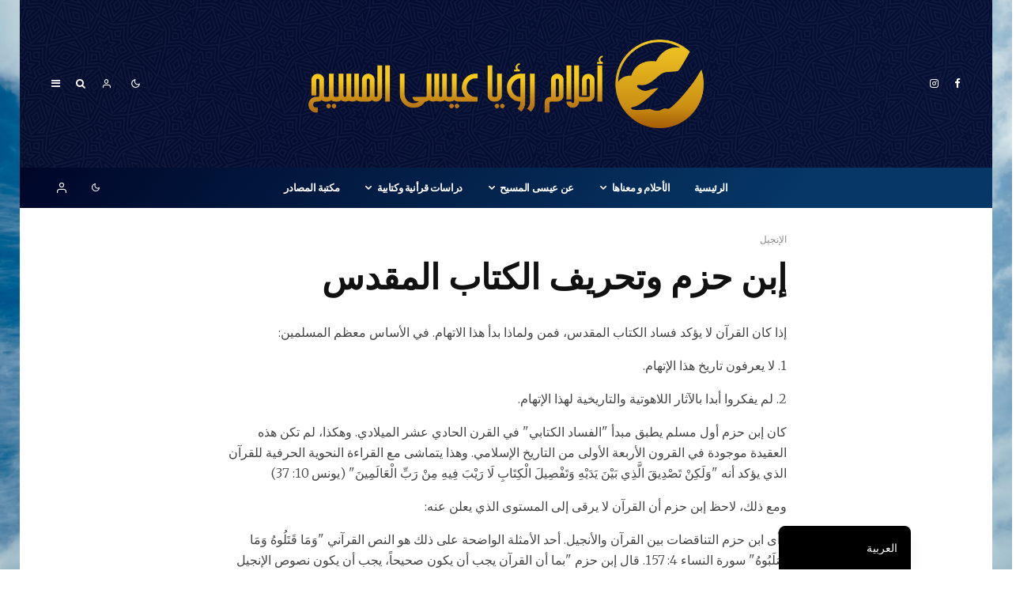

--- FILE ---
content_type: text/html; charset=UTF-8
request_url: https://dreamsofisa.org/ar/ibn-hazm-and-the-corruption-of-the-holy-bible/
body_size: 34710
content:
<!DOCTYPE html>
<html dir="rtl" lang="ar">
<head>
	<meta charset="UTF-8">
			<meta name="viewport" content="width=device-width, initial-scale=1">
		<link rel="profile" href="https://gmpg.org/xfn/11">
		<meta name="theme-color" content="#f7d40e">
	<meta name='robots' content='index, follow, max-image-preview:large, max-snippet:-1, max-video-preview:-1' />

	<!-- This site is optimized with the Yoast SEO plugin v26.7 - https://yoast.com/wordpress/plugins/seo/ -->
	<title>Ibn Hazm and the Corruption of the Holy Bible - Dreams of Isa Al-Masih</title>
	<meta name="description" content="أحلام، حلم، عيسى المسيح، تحريف dreams, dream, Issa, Isa, Al-Masih, corruption, Bible" />
	<link rel="canonical" href="https://dreamsofisa.org/ar/ibn-hazm-and-the-corruption-of-the-holy-bible/" />
	<meta property="og:locale" content="ar_AR" />
	<meta property="og:type" content="article" />
	<meta property="og:title" content="Ibn Hazm and the Corruption of the Holy Bible - Dreams of Isa Al-Masih" />
	<meta property="og:description" content="أحلام، حلم، عيسى المسيح، تحريف dreams, dream, Issa, Isa, Al-Masih, corruption, Bible" />
	<meta property="og:url" content="https://dreamsofisa.org/ar/ibn-hazm-and-the-corruption-of-the-holy-bible/" />
	<meta property="og:site_name" content="Dreams of Isa Al-Masih" />
	<meta property="article:publisher" content="https://www.facebook.com/dreamsofisa/%2c%20https%3a//www.facebook.com/isa.ruyalari" />
	<meta property="article:published_time" content="2020-11-25T02:19:26+00:00" />
	<meta property="article:modified_time" content="2020-11-25T02:19:55+00:00" />
	<meta property="og:image" content="https://dreamsofisa.org/wp-content/uploads/2018/09/quran-1036782_1920.jpg" />
	<meta property="og:image:width" content="1920" />
	<meta property="og:image:height" content="1440" />
	<meta property="og:image:type" content="image/jpeg" />
	<meta name="author" content="Abed Al-Salam" />
	<meta name="twitter:card" content="summary_large_image" />
	<meta name="twitter:label1" content="كُتب بواسطة" />
	<meta name="twitter:data1" content="Abed Al-Salam" />
	<meta name="twitter:label2" content="وقت القراءة المُقدّر" />
	<meta name="twitter:data2" content="3 دقائق" />
	<script type="application/ld+json" class="yoast-schema-graph">{
    "@context": "https:\/\/schema.org",
    "@graph": [
        {
            "@type": "Article",
            "@id": "https:\/\/dreamsofisa.org\/ibn-hazm-and-the-corruption-of-the-holy-bible\/#article",
            "isPartOf": {
                "@id": "https:\/\/dreamsofisa.org\/ibn-hazm-and-the-corruption-of-the-holy-bible\/"
            },
            "author": {
                "name": "Abed Al-Salam",
                "@id": "https:\/\/dreamsofisa.org\/es\/#\/schema\/person\/8878ab18fbf58dd0092fd65b565af1b2"
            },
            "headline": "Ibn Hazm and the Corruption of the Holy Bible",
            "datePublished": "2020-11-25T02:19:26+00:00",
            "dateModified": "2020-11-25T02:19:55+00:00",
            "mainEntityOfPage": {
                "@id": "https:\/\/dreamsofisa.org\/ibn-hazm-and-the-corruption-of-the-holy-bible\/"
            },
            "wordCount": 654,
            "commentCount": 11,
            "publisher": {
                "@id": "https:\/\/dreamsofisa.org\/es\/#organization"
            },
            "image": {
                "@id": "https:\/\/dreamsofisa.org\/ibn-hazm-and-the-corruption-of-the-holy-bible\/#primaryimage"
            },
            "thumbnailUrl": "https:\/\/dreamsofisa.org\/wp-content\/uploads\/2018\/09\/quran-1036782_1920.jpg",
            "articleSection": [
                "Injil"
            ],
            "inLanguage": "ar",
            "potentialAction": [
                {
                    "@type": "CommentAction",
                    "name": "Comment",
                    "target": [
                        "https:\/\/dreamsofisa.org\/ibn-hazm-and-the-corruption-of-the-holy-bible\/#respond"
                    ]
                }
            ]
        },
        {
            "@type": "WebPage",
            "@id": "https:\/\/dreamsofisa.org\/ibn-hazm-and-the-corruption-of-the-holy-bible\/",
            "url": "https:\/\/dreamsofisa.org\/ibn-hazm-and-the-corruption-of-the-holy-bible\/",
            "name": "Ibn Hazm and the Corruption of the Holy Bible - Dreams of Isa Al-Masih",
            "isPartOf": {
                "@id": "https:\/\/dreamsofisa.org\/es\/#website"
            },
            "primaryImageOfPage": {
                "@id": "https:\/\/dreamsofisa.org\/ibn-hazm-and-the-corruption-of-the-holy-bible\/#primaryimage"
            },
            "image": {
                "@id": "https:\/\/dreamsofisa.org\/ibn-hazm-and-the-corruption-of-the-holy-bible\/#primaryimage"
            },
            "thumbnailUrl": "https:\/\/dreamsofisa.org\/wp-content\/uploads\/2018\/09\/quran-1036782_1920.jpg",
            "datePublished": "2020-11-25T02:19:26+00:00",
            "dateModified": "2020-11-25T02:19:55+00:00",
            "description": "\u0623\u062d\u0644\u0627\u0645\u060c \u062d\u0644\u0645\u060c \u0639\u064a\u0633\u0649 \u0627\u0644\u0645\u0633\u064a\u062d\u060c \u062a\u062d\u0631\u064a\u0641 dreams, dream, Issa, Isa, Al-Masih, corruption, Bible",
            "breadcrumb": {
                "@id": "https:\/\/dreamsofisa.org\/ibn-hazm-and-the-corruption-of-the-holy-bible\/#breadcrumb"
            },
            "inLanguage": "ar",
            "potentialAction": [
                {
                    "@type": "ReadAction",
                    "target": [
                        "https:\/\/dreamsofisa.org\/ibn-hazm-and-the-corruption-of-the-holy-bible\/"
                    ]
                }
            ]
        },
        {
            "@type": "ImageObject",
            "inLanguage": "ar",
            "@id": "https:\/\/dreamsofisa.org\/ibn-hazm-and-the-corruption-of-the-holy-bible\/#primaryimage",
            "url": "https:\/\/dreamsofisa.org\/wp-content\/uploads\/2018\/09\/quran-1036782_1920.jpg",
            "contentUrl": "https:\/\/dreamsofisa.org\/wp-content\/uploads\/2018\/09\/quran-1036782_1920.jpg",
            "width": 1920,
            "height": 1440
        },
        {
            "@type": "BreadcrumbList",
            "@id": "https:\/\/dreamsofisa.org\/ibn-hazm-and-the-corruption-of-the-holy-bible\/#breadcrumb",
            "itemListElement": [
                {
                    "@type": "ListItem",
                    "position": 1,
                    "name": "\u0627\u0644\u0631\u0626\u064a\u0633\u064a\u0629",
                    "item": "https:\/\/dreamsofisa.org\/en\/"
                },
                {
                    "@type": "ListItem",
                    "position": 2,
                    "name": "Blog",
                    "item": "https:\/\/dreamsofisa.org\/en\/blog\/"
                },
                {
                    "@type": "ListItem",
                    "position": 3,
                    "name": "\u0625\u0628\u0646 \u062d\u0632\u0645 \u0648\u062a\u062d\u0631\u064a\u0641 \u0627\u0644\u0643\u062a\u0627\u0628 \u0627\u0644\u0645\u0642\u062f\u0633"
                }
            ]
        },
        {
            "@type": "WebSite",
            "@id": "https:\/\/dreamsofisa.org\/es\/#website",
            "url": "https:\/\/dreamsofisa.org\/es\/",
            "name": "Dreams of Isa Al-Masih",
            "description": "",
            "publisher": {
                "@id": "https:\/\/dreamsofisa.org\/es\/#organization"
            },
            "potentialAction": [
                {
                    "@type": "SearchAction",
                    "target": {
                        "@type": "EntryPoint",
                        "urlTemplate": "https:\/\/dreamsofisa.org\/es\/?s={search_term_string}"
                    },
                    "query-input": {
                        "@type": "PropertyValueSpecification",
                        "valueRequired": true,
                        "valueName": "search_term_string"
                    }
                }
            ],
            "inLanguage": "ar"
        },
        {
            "@type": "Organization",
            "@id": "https:\/\/dreamsofisa.org\/es\/#organization",
            "name": "\u0631\u0624\u064a\u0627 \u0639\u064a\u0633\u0649 \u0627\u0644\u0645\u0633\u064a\u062d (\u0633\u0644\u0627\u0645\u0647 \u0639\u0644\u064a\u0646\u0627)",
            "url": "https:\/\/dreamsofisa.org\/es\/",
            "logo": {
                "@type": "ImageObject",
                "inLanguage": "ar",
                "@id": "https:\/\/dreamsofisa.org\/es\/#\/schema\/logo\/image\/",
                "url": "https:\/\/dreamsofisa.org\/wp-content\/uploads\/2018\/05\/logo-hand-blue-1.png",
                "contentUrl": "https:\/\/dreamsofisa.org\/wp-content\/uploads\/2018\/05\/logo-hand-blue-1.png",
                "width": 10342,
                "height": 3872,
                "caption": "Dreams of Isa"
            },
            "image": {
                "@id": "https:\/\/dreamsofisa.org\/es\/#\/schema\/logo\/image\/"
            },
            "sameAs": [
                "https:\/\/www.facebook.com\/dreamsofisa\/, https:\/\/www.facebook.com\/isa.ruyalari",
                "https:\/\/www.instagram.com\/dreamsofisa_\/, https:\/\/www.instagram.com\/isa_ruyalari\/"
            ]
        },
        {
            "@type": "Person",
            "@id": "https:\/\/dreamsofisa.org\/es\/#\/schema\/person\/8878ab18fbf58dd0092fd65b565af1b2",
            "name": "Abed Al-Salam",
            "image": {
                "@type": "ImageObject",
                "inLanguage": "ar",
                "@id": "https:\/\/dreamsofisa.org\/es\/#\/schema\/person\/image\/",
                "url": "https:\/\/secure.gravatar.com\/avatar\/81e7cc05bc2ab2406a8e5ef291877fc87d9bda9ca88cc4b322720e08de4b9fc5?s=96&d=mm&r=g",
                "contentUrl": "https:\/\/secure.gravatar.com\/avatar\/81e7cc05bc2ab2406a8e5ef291877fc87d9bda9ca88cc4b322720e08de4b9fc5?s=96&d=mm&r=g",
                "caption": "Abed Al-Salam"
            },
            "url": "https:\/\/dreamsofisa.org\/ar\/author\/abed\/"
        }
    ]
}</script>
	<!-- / Yoast SEO plugin. -->


<link rel='dns-prefetch' href='//fonts.googleapis.com' />
<link rel="alternate" type="application/rss+xml" title="Dreams of Isa Al-Masih &laquo; الخلاصة" href="https://dreamsofisa.org/ar/feed/" />
<link rel="alternate" type="application/rss+xml" title="Dreams of Isa Al-Masih &laquo; خلاصة التعليقات" href="https://dreamsofisa.org/ar/comments/feed/" />
<link rel="alternate" type="application/rss+xml" title="Dreams of Isa Al-Masih &laquo; Ibn Hazm and the Corruption of the Holy Bible خلاصة التعليقات" href="https://dreamsofisa.org/ar/ibn-hazm-and-the-corruption-of-the-holy-bible/feed/" />
<link rel="alternate" title="oEmbed (JSON)" type="application/json+oembed" href="https://dreamsofisa.org/ar/wp-json/oembed/1.0/embed?url=https%3A%2F%2Fdreamsofisa.org%2Far%2Fibn-hazm-and-the-corruption-of-the-holy-bible%2F" />
<link rel="alternate" title="oEmbed (XML)" type="text/xml+oembed" href="https://dreamsofisa.org/ar/wp-json/oembed/1.0/embed?url=https%3A%2F%2Fdreamsofisa.org%2Far%2Fibn-hazm-and-the-corruption-of-the-holy-bible%2F&#038;format=xml" />
		<!-- This site uses the Google Analytics by MonsterInsights plugin v9.11.1 - Using Analytics tracking - https://www.monsterinsights.com/ -->
							<script src="//www.googletagmanager.com/gtag/js?id=G-FPNHV7X8MZ"  data-cfasync="false" data-wpfc-render="false" type="text/javascript" async></script>
			<script data-cfasync="false" data-wpfc-render="false" type="text/javascript">
				var mi_version = '9.11.1';
				var mi_track_user = true;
				var mi_no_track_reason = '';
								var MonsterInsightsDefaultLocations = {"page_location":"https:\/\/dreamsofisa.org\/ar\/ibn-hazm-and-the-corruption-of-the-holy-bible\/"};
								if ( typeof MonsterInsightsPrivacyGuardFilter === 'function' ) {
					var MonsterInsightsLocations = (typeof MonsterInsightsExcludeQuery === 'object') ? MonsterInsightsPrivacyGuardFilter( MonsterInsightsExcludeQuery ) : MonsterInsightsPrivacyGuardFilter( MonsterInsightsDefaultLocations );
				} else {
					var MonsterInsightsLocations = (typeof MonsterInsightsExcludeQuery === 'object') ? MonsterInsightsExcludeQuery : MonsterInsightsDefaultLocations;
				}

								var disableStrs = [
										'ga-disable-G-FPNHV7X8MZ',
									];

				/* Function to detect opted out users */
				function __gtagTrackerIsOptedOut() {
					for (var index = 0; index < disableStrs.length; index++) {
						if (document.cookie.indexOf(disableStrs[index] + '=true') > -1) {
							return true;
						}
					}

					return false;
				}

				/* Disable tracking if the opt-out cookie exists. */
				if (__gtagTrackerIsOptedOut()) {
					for (var index = 0; index < disableStrs.length; index++) {
						window[disableStrs[index]] = true;
					}
				}

				/* Opt-out function */
				function __gtagTrackerOptout() {
					for (var index = 0; index < disableStrs.length; index++) {
						document.cookie = disableStrs[index] + '=true; expires=Thu, 31 Dec 2099 23:59:59 UTC; path=/';
						window[disableStrs[index]] = true;
					}
				}

				if ('undefined' === typeof gaOptout) {
					function gaOptout() {
						__gtagTrackerOptout();
					}
				}
								window.dataLayer = window.dataLayer || [];

				window.MonsterInsightsDualTracker = {
					helpers: {},
					trackers: {},
				};
				if (mi_track_user) {
					function __gtagDataLayer() {
						dataLayer.push(arguments);
					}

					function __gtagTracker(type, name, parameters) {
						if (!parameters) {
							parameters = {};
						}

						if (parameters.send_to) {
							__gtagDataLayer.apply(null, arguments);
							return;
						}

						if (type === 'event') {
														parameters.send_to = monsterinsights_frontend.v4_id;
							var hookName = name;
							if (typeof parameters['event_category'] !== 'undefined') {
								hookName = parameters['event_category'] + ':' + name;
							}

							if (typeof MonsterInsightsDualTracker.trackers[hookName] !== 'undefined') {
								MonsterInsightsDualTracker.trackers[hookName](parameters);
							} else {
								__gtagDataLayer('event', name, parameters);
							}
							
						} else {
							__gtagDataLayer.apply(null, arguments);
						}
					}

					__gtagTracker('js', new Date());
					__gtagTracker('set', {
						'developer_id.dZGIzZG': true,
											});
					if ( MonsterInsightsLocations.page_location ) {
						__gtagTracker('set', MonsterInsightsLocations);
					}
										__gtagTracker('config', 'G-FPNHV7X8MZ', {"forceSSL":"true","link_attribution":"true"} );
										window.gtag = __gtagTracker;										(function () {
						/* https://developers.google.com/analytics/devguides/collection/analyticsjs/ */
						/* ga and __gaTracker compatibility shim. */
						var noopfn = function () {
							return null;
						};
						var newtracker = function () {
							return new Tracker();
						};
						var Tracker = function () {
							return null;
						};
						var p = Tracker.prototype;
						p.get = noopfn;
						p.set = noopfn;
						p.send = function () {
							var args = Array.prototype.slice.call(arguments);
							args.unshift('send');
							__gaTracker.apply(null, args);
						};
						var __gaTracker = function () {
							var len = arguments.length;
							if (len === 0) {
								return;
							}
							var f = arguments[len - 1];
							if (typeof f !== 'object' || f === null || typeof f.hitCallback !== 'function') {
								if ('send' === arguments[0]) {
									var hitConverted, hitObject = false, action;
									if ('event' === arguments[1]) {
										if ('undefined' !== typeof arguments[3]) {
											hitObject = {
												'eventAction': arguments[3],
												'eventCategory': arguments[2],
												'eventLabel': arguments[4],
												'value': arguments[5] ? arguments[5] : 1,
											}
										}
									}
									if ('pageview' === arguments[1]) {
										if ('undefined' !== typeof arguments[2]) {
											hitObject = {
												'eventAction': 'page_view',
												'page_path': arguments[2],
											}
										}
									}
									if (typeof arguments[2] === 'object') {
										hitObject = arguments[2];
									}
									if (typeof arguments[5] === 'object') {
										Object.assign(hitObject, arguments[5]);
									}
									if ('undefined' !== typeof arguments[1].hitType) {
										hitObject = arguments[1];
										if ('pageview' === hitObject.hitType) {
											hitObject.eventAction = 'page_view';
										}
									}
									if (hitObject) {
										action = 'timing' === arguments[1].hitType ? 'timing_complete' : hitObject.eventAction;
										hitConverted = mapArgs(hitObject);
										__gtagTracker('event', action, hitConverted);
									}
								}
								return;
							}

							function mapArgs(args) {
								var arg, hit = {};
								var gaMap = {
									'eventCategory': 'event_category',
									'eventAction': 'event_action',
									'eventLabel': 'event_label',
									'eventValue': 'event_value',
									'nonInteraction': 'non_interaction',
									'timingCategory': 'event_category',
									'timingVar': 'name',
									'timingValue': 'value',
									'timingLabel': 'event_label',
									'page': 'page_path',
									'location': 'page_location',
									'title': 'page_title',
									'referrer' : 'page_referrer',
								};
								for (arg in args) {
																		if (!(!args.hasOwnProperty(arg) || !gaMap.hasOwnProperty(arg))) {
										hit[gaMap[arg]] = args[arg];
									} else {
										hit[arg] = args[arg];
									}
								}
								return hit;
							}

							try {
								f.hitCallback();
							} catch (ex) {
							}
						};
						__gaTracker.create = newtracker;
						__gaTracker.getByName = newtracker;
						__gaTracker.getAll = function () {
							return [];
						};
						__gaTracker.remove = noopfn;
						__gaTracker.loaded = true;
						window['__gaTracker'] = __gaTracker;
					})();
									} else {
										console.log("");
					(function () {
						function __gtagTracker() {
							return null;
						}

						window['__gtagTracker'] = __gtagTracker;
						window['gtag'] = __gtagTracker;
					})();
									}
			</script>
							<!-- / Google Analytics by MonsterInsights -->
		<style id='wp-img-auto-sizes-contain-inline-css' type='text/css'>
img:is([sizes=auto i],[sizes^="auto," i]){contain-intrinsic-size:3000px 1500px}
/*# sourceURL=wp-img-auto-sizes-contain-inline-css */
</style>
<style id='wp-emoji-styles-inline-css' type='text/css'>

	img.wp-smiley, img.emoji {
		display: inline !important;
		border: none !important;
		box-shadow: none !important;
		height: 1em !important;
		width: 1em !important;
		margin: 0 0.07em !important;
		vertical-align: -0.1em !important;
		background: none !important;
		padding: 0 !important;
	}
/*# sourceURL=wp-emoji-styles-inline-css */
</style>
<style id='wp-block-library-inline-css' type='text/css'>
:root{--wp-block-synced-color:#7a00df;--wp-block-synced-color--rgb:122,0,223;--wp-bound-block-color:var(--wp-block-synced-color);--wp-editor-canvas-background:#ddd;--wp-admin-theme-color:#007cba;--wp-admin-theme-color--rgb:0,124,186;--wp-admin-theme-color-darker-10:#006ba1;--wp-admin-theme-color-darker-10--rgb:0,107,160.5;--wp-admin-theme-color-darker-20:#005a87;--wp-admin-theme-color-darker-20--rgb:0,90,135;--wp-admin-border-width-focus:2px}@media (min-resolution:192dpi){:root{--wp-admin-border-width-focus:1.5px}}.wp-element-button{cursor:pointer}:root .has-very-light-gray-background-color{background-color:#eee}:root .has-very-dark-gray-background-color{background-color:#313131}:root .has-very-light-gray-color{color:#eee}:root .has-very-dark-gray-color{color:#313131}:root .has-vivid-green-cyan-to-vivid-cyan-blue-gradient-background{background:linear-gradient(135deg,#00d084,#0693e3)}:root .has-purple-crush-gradient-background{background:linear-gradient(135deg,#34e2e4,#4721fb 50%,#ab1dfe)}:root .has-hazy-dawn-gradient-background{background:linear-gradient(135deg,#faaca8,#dad0ec)}:root .has-subdued-olive-gradient-background{background:linear-gradient(135deg,#fafae1,#67a671)}:root .has-atomic-cream-gradient-background{background:linear-gradient(135deg,#fdd79a,#004a59)}:root .has-nightshade-gradient-background{background:linear-gradient(135deg,#330968,#31cdcf)}:root .has-midnight-gradient-background{background:linear-gradient(135deg,#020381,#2874fc)}:root{--wp--preset--font-size--normal:16px;--wp--preset--font-size--huge:42px}.has-regular-font-size{font-size:1em}.has-larger-font-size{font-size:2.625em}.has-normal-font-size{font-size:var(--wp--preset--font-size--normal)}.has-huge-font-size{font-size:var(--wp--preset--font-size--huge)}.has-text-align-center{text-align:center}.has-text-align-left{text-align:left}.has-text-align-right{text-align:right}.has-fit-text{white-space:nowrap!important}#end-resizable-editor-section{display:none}.aligncenter{clear:both}.items-justified-left{justify-content:flex-start}.items-justified-center{justify-content:center}.items-justified-right{justify-content:flex-end}.items-justified-space-between{justify-content:space-between}.screen-reader-text{border:0;clip-path:inset(50%);height:1px;margin:-1px;overflow:hidden;padding:0;position:absolute;width:1px;word-wrap:normal!important}.screen-reader-text:focus{background-color:#ddd;clip-path:none;color:#444;display:block;font-size:1em;height:auto;left:5px;line-height:normal;padding:15px 23px 14px;text-decoration:none;top:5px;width:auto;z-index:100000}html :where(.has-border-color){border-style:solid}html :where([style*=border-top-color]){border-top-style:solid}html :where([style*=border-right-color]){border-right-style:solid}html :where([style*=border-bottom-color]){border-bottom-style:solid}html :where([style*=border-left-color]){border-left-style:solid}html :where([style*=border-width]){border-style:solid}html :where([style*=border-top-width]){border-top-style:solid}html :where([style*=border-right-width]){border-right-style:solid}html :where([style*=border-bottom-width]){border-bottom-style:solid}html :where([style*=border-left-width]){border-left-style:solid}html :where(img[class*=wp-image-]){height:auto;max-width:100%}:where(figure){margin:0 0 1em}html :where(.is-position-sticky){--wp-admin--admin-bar--position-offset:var(--wp-admin--admin-bar--height,0px)}@media screen and (max-width:600px){html :where(.is-position-sticky){--wp-admin--admin-bar--position-offset:0px}}

/*# sourceURL=wp-block-library-inline-css */
</style><style id='wp-block-paragraph-inline-css' type='text/css'>
.is-small-text{font-size:.875em}.is-regular-text{font-size:1em}.is-large-text{font-size:2.25em}.is-larger-text{font-size:3em}.has-drop-cap:not(:focus):first-letter{float:right;font-size:8.4em;font-style:normal;font-weight:100;line-height:.68;margin:.05em 0 0 .1em;text-transform:uppercase}body.rtl .has-drop-cap:not(:focus):first-letter{float:none;margin-right:.1em}p.has-drop-cap.has-background{overflow:hidden}:root :where(p.has-background){padding:1.25em 2.375em}:where(p.has-text-color:not(.has-link-color)) a{color:inherit}p.has-text-align-left[style*="writing-mode:vertical-lr"],p.has-text-align-right[style*="writing-mode:vertical-rl"]{rotate:180deg}
/*# sourceURL=https://dreamsofisa.org/wp-includes/blocks/paragraph/style.min.css */
</style>
<style id='global-styles-inline-css' type='text/css'>
:root{--wp--preset--aspect-ratio--square: 1;--wp--preset--aspect-ratio--4-3: 4/3;--wp--preset--aspect-ratio--3-4: 3/4;--wp--preset--aspect-ratio--3-2: 3/2;--wp--preset--aspect-ratio--2-3: 2/3;--wp--preset--aspect-ratio--16-9: 16/9;--wp--preset--aspect-ratio--9-16: 9/16;--wp--preset--color--black: #000000;--wp--preset--color--cyan-bluish-gray: #abb8c3;--wp--preset--color--white: #ffffff;--wp--preset--color--pale-pink: #f78da7;--wp--preset--color--vivid-red: #cf2e2e;--wp--preset--color--luminous-vivid-orange: #ff6900;--wp--preset--color--luminous-vivid-amber: #fcb900;--wp--preset--color--light-green-cyan: #7bdcb5;--wp--preset--color--vivid-green-cyan: #00d084;--wp--preset--color--pale-cyan-blue: #8ed1fc;--wp--preset--color--vivid-cyan-blue: #0693e3;--wp--preset--color--vivid-purple: #9b51e0;--wp--preset--gradient--vivid-cyan-blue-to-vivid-purple: linear-gradient(135deg,rgb(6,147,227) 0%,rgb(155,81,224) 100%);--wp--preset--gradient--light-green-cyan-to-vivid-green-cyan: linear-gradient(135deg,rgb(122,220,180) 0%,rgb(0,208,130) 100%);--wp--preset--gradient--luminous-vivid-amber-to-luminous-vivid-orange: linear-gradient(135deg,rgb(252,185,0) 0%,rgb(255,105,0) 100%);--wp--preset--gradient--luminous-vivid-orange-to-vivid-red: linear-gradient(135deg,rgb(255,105,0) 0%,rgb(207,46,46) 100%);--wp--preset--gradient--very-light-gray-to-cyan-bluish-gray: linear-gradient(135deg,rgb(238,238,238) 0%,rgb(169,184,195) 100%);--wp--preset--gradient--cool-to-warm-spectrum: linear-gradient(135deg,rgb(74,234,220) 0%,rgb(151,120,209) 20%,rgb(207,42,186) 40%,rgb(238,44,130) 60%,rgb(251,105,98) 80%,rgb(254,248,76) 100%);--wp--preset--gradient--blush-light-purple: linear-gradient(135deg,rgb(255,206,236) 0%,rgb(152,150,240) 100%);--wp--preset--gradient--blush-bordeaux: linear-gradient(135deg,rgb(254,205,165) 0%,rgb(254,45,45) 50%,rgb(107,0,62) 100%);--wp--preset--gradient--luminous-dusk: linear-gradient(135deg,rgb(255,203,112) 0%,rgb(199,81,192) 50%,rgb(65,88,208) 100%);--wp--preset--gradient--pale-ocean: linear-gradient(135deg,rgb(255,245,203) 0%,rgb(182,227,212) 50%,rgb(51,167,181) 100%);--wp--preset--gradient--electric-grass: linear-gradient(135deg,rgb(202,248,128) 0%,rgb(113,206,126) 100%);--wp--preset--gradient--midnight: linear-gradient(135deg,rgb(2,3,129) 0%,rgb(40,116,252) 100%);--wp--preset--font-size--small: 13px;--wp--preset--font-size--medium: 20px;--wp--preset--font-size--large: 36px;--wp--preset--font-size--x-large: 42px;--wp--preset--spacing--20: 0.44rem;--wp--preset--spacing--30: 0.67rem;--wp--preset--spacing--40: 1rem;--wp--preset--spacing--50: 1.5rem;--wp--preset--spacing--60: 2.25rem;--wp--preset--spacing--70: 3.38rem;--wp--preset--spacing--80: 5.06rem;--wp--preset--shadow--natural: 6px 6px 9px rgba(0, 0, 0, 0.2);--wp--preset--shadow--deep: 12px 12px 50px rgba(0, 0, 0, 0.4);--wp--preset--shadow--sharp: 6px 6px 0px rgba(0, 0, 0, 0.2);--wp--preset--shadow--outlined: 6px 6px 0px -3px rgb(255, 255, 255), 6px 6px rgb(0, 0, 0);--wp--preset--shadow--crisp: 6px 6px 0px rgb(0, 0, 0);}:where(.is-layout-flex){gap: 0.5em;}:where(.is-layout-grid){gap: 0.5em;}body .is-layout-flex{display: flex;}.is-layout-flex{flex-wrap: wrap;align-items: center;}.is-layout-flex > :is(*, div){margin: 0;}body .is-layout-grid{display: grid;}.is-layout-grid > :is(*, div){margin: 0;}:where(.wp-block-columns.is-layout-flex){gap: 2em;}:where(.wp-block-columns.is-layout-grid){gap: 2em;}:where(.wp-block-post-template.is-layout-flex){gap: 1.25em;}:where(.wp-block-post-template.is-layout-grid){gap: 1.25em;}.has-black-color{color: var(--wp--preset--color--black) !important;}.has-cyan-bluish-gray-color{color: var(--wp--preset--color--cyan-bluish-gray) !important;}.has-white-color{color: var(--wp--preset--color--white) !important;}.has-pale-pink-color{color: var(--wp--preset--color--pale-pink) !important;}.has-vivid-red-color{color: var(--wp--preset--color--vivid-red) !important;}.has-luminous-vivid-orange-color{color: var(--wp--preset--color--luminous-vivid-orange) !important;}.has-luminous-vivid-amber-color{color: var(--wp--preset--color--luminous-vivid-amber) !important;}.has-light-green-cyan-color{color: var(--wp--preset--color--light-green-cyan) !important;}.has-vivid-green-cyan-color{color: var(--wp--preset--color--vivid-green-cyan) !important;}.has-pale-cyan-blue-color{color: var(--wp--preset--color--pale-cyan-blue) !important;}.has-vivid-cyan-blue-color{color: var(--wp--preset--color--vivid-cyan-blue) !important;}.has-vivid-purple-color{color: var(--wp--preset--color--vivid-purple) !important;}.has-black-background-color{background-color: var(--wp--preset--color--black) !important;}.has-cyan-bluish-gray-background-color{background-color: var(--wp--preset--color--cyan-bluish-gray) !important;}.has-white-background-color{background-color: var(--wp--preset--color--white) !important;}.has-pale-pink-background-color{background-color: var(--wp--preset--color--pale-pink) !important;}.has-vivid-red-background-color{background-color: var(--wp--preset--color--vivid-red) !important;}.has-luminous-vivid-orange-background-color{background-color: var(--wp--preset--color--luminous-vivid-orange) !important;}.has-luminous-vivid-amber-background-color{background-color: var(--wp--preset--color--luminous-vivid-amber) !important;}.has-light-green-cyan-background-color{background-color: var(--wp--preset--color--light-green-cyan) !important;}.has-vivid-green-cyan-background-color{background-color: var(--wp--preset--color--vivid-green-cyan) !important;}.has-pale-cyan-blue-background-color{background-color: var(--wp--preset--color--pale-cyan-blue) !important;}.has-vivid-cyan-blue-background-color{background-color: var(--wp--preset--color--vivid-cyan-blue) !important;}.has-vivid-purple-background-color{background-color: var(--wp--preset--color--vivid-purple) !important;}.has-black-border-color{border-color: var(--wp--preset--color--black) !important;}.has-cyan-bluish-gray-border-color{border-color: var(--wp--preset--color--cyan-bluish-gray) !important;}.has-white-border-color{border-color: var(--wp--preset--color--white) !important;}.has-pale-pink-border-color{border-color: var(--wp--preset--color--pale-pink) !important;}.has-vivid-red-border-color{border-color: var(--wp--preset--color--vivid-red) !important;}.has-luminous-vivid-orange-border-color{border-color: var(--wp--preset--color--luminous-vivid-orange) !important;}.has-luminous-vivid-amber-border-color{border-color: var(--wp--preset--color--luminous-vivid-amber) !important;}.has-light-green-cyan-border-color{border-color: var(--wp--preset--color--light-green-cyan) !important;}.has-vivid-green-cyan-border-color{border-color: var(--wp--preset--color--vivid-green-cyan) !important;}.has-pale-cyan-blue-border-color{border-color: var(--wp--preset--color--pale-cyan-blue) !important;}.has-vivid-cyan-blue-border-color{border-color: var(--wp--preset--color--vivid-cyan-blue) !important;}.has-vivid-purple-border-color{border-color: var(--wp--preset--color--vivid-purple) !important;}.has-vivid-cyan-blue-to-vivid-purple-gradient-background{background: var(--wp--preset--gradient--vivid-cyan-blue-to-vivid-purple) !important;}.has-light-green-cyan-to-vivid-green-cyan-gradient-background{background: var(--wp--preset--gradient--light-green-cyan-to-vivid-green-cyan) !important;}.has-luminous-vivid-amber-to-luminous-vivid-orange-gradient-background{background: var(--wp--preset--gradient--luminous-vivid-amber-to-luminous-vivid-orange) !important;}.has-luminous-vivid-orange-to-vivid-red-gradient-background{background: var(--wp--preset--gradient--luminous-vivid-orange-to-vivid-red) !important;}.has-very-light-gray-to-cyan-bluish-gray-gradient-background{background: var(--wp--preset--gradient--very-light-gray-to-cyan-bluish-gray) !important;}.has-cool-to-warm-spectrum-gradient-background{background: var(--wp--preset--gradient--cool-to-warm-spectrum) !important;}.has-blush-light-purple-gradient-background{background: var(--wp--preset--gradient--blush-light-purple) !important;}.has-blush-bordeaux-gradient-background{background: var(--wp--preset--gradient--blush-bordeaux) !important;}.has-luminous-dusk-gradient-background{background: var(--wp--preset--gradient--luminous-dusk) !important;}.has-pale-ocean-gradient-background{background: var(--wp--preset--gradient--pale-ocean) !important;}.has-electric-grass-gradient-background{background: var(--wp--preset--gradient--electric-grass) !important;}.has-midnight-gradient-background{background: var(--wp--preset--gradient--midnight) !important;}.has-small-font-size{font-size: var(--wp--preset--font-size--small) !important;}.has-medium-font-size{font-size: var(--wp--preset--font-size--medium) !important;}.has-large-font-size{font-size: var(--wp--preset--font-size--large) !important;}.has-x-large-font-size{font-size: var(--wp--preset--font-size--x-large) !important;}
/*# sourceURL=global-styles-inline-css */
</style>

<style id='classic-theme-styles-inline-css' type='text/css'>
/*! This file is auto-generated */
.wp-block-button__link{color:#fff;background-color:#32373c;border-radius:9999px;box-shadow:none;text-decoration:none;padding:calc(.667em + 2px) calc(1.333em + 2px);font-size:1.125em}.wp-block-file__button{background:#32373c;color:#fff;text-decoration:none}
/*# sourceURL=/wp-includes/css/classic-themes.min.css */
</style>
<style id='dominant-color-styles-inline-css' type='text/css'>
img[data-dominant-color]:not(.has-transparency) { background-color: var(--dominant-color); }
/*# sourceURL=dominant-color-styles-inline-css */
</style>
<link rel='stylesheet' id='zeen-style-css' href='https://dreamsofisa.org/wp-content/themes/zeen/assets/css/style-rtl.min.css?ver=3.9.8.4' type='text/css' media='all' />
<style id='zeen-style-inline-css' type='text/css'>
.content-bg, .block-skin-5:not(.skin-inner), .block-skin-5.skin-inner > .tipi-row-inner-style, .article-layout-skin-1.title-cut-bl .hero-wrap .meta:before, .article-layout-skin-1.title-cut-bc .hero-wrap .meta:before, .article-layout-skin-1.title-cut-bl .hero-wrap .share-it:before, .article-layout-skin-1.title-cut-bc .hero-wrap .share-it:before, .standard-archive .page-header, .skin-dark .flickity-viewport { background: #ffffff;}.site-inner { background-color: #ffffff; }.splitter svg g { fill: #ffffff; }.site-inner { background-image: url( https://dreamsofisa.org/wp-content/uploads/2020/11/shttefan-viNPa2F7fnw-unsplash-scaled.jpg ); }.inline-post .block article .title { font-size: 20px;}.logo-fallback, .secondary-wrap .logo-fallback a { font-size: 30px;}input[type=submit], button, .tipi-button,.button,.wpcf7-submit,.button__back__home{ font-size: 11px;}.widget-title { font-size:12px;}.breadcrumbs { font-size:10px;}.fontfam-1 {
		font-family: 'Roboto',sans-serif!important;
		letter-spacing:0em;}input[type=submit], button, .tipi-button,.button,.wpcf7-submit,.button__back__home,.body-f1, .quotes-f1 blockquote, .quotes-f1 q, .by-f1 .byline, .sub-f1 .subtitle, .wh-f1 .widget-title, .headings-f1 h1, .headings-f1 .price, .headings-f1 h2, .headings-f1 h3, .headings-f1 h4, .headings-f1 h5, .headings-f1 h6, .font-1, div.jvectormap-tip {font-family:'Roboto',sans-serif;letter-spacing: 0em;font-weight: 700;font-style: normal;}.fontfam-2 { font-family:'Merriweather',serif!important;
		letter-spacing:0em;}.body-f2, .quotes-f2 blockquote, .quotes-f2 q, .by-f2 .byline, .sub-f2 .subtitle, .wh-f2 .widget-title, .headings-f2 h1, .headings-f2 h2, .headings-f2 h3, .headings-f2 h4, .headings-f2 h5, .headings-f2 h6, .font-2 {font-family:'Merriweather',serif;letter-spacing: 0em;font-weight: 300;font-style: normal;}.fontfam-3 { font-family:'Roboto Condensed',sans-serif!important;
		letter-spacing:0em;}.body-f3, .quotes-f3 blockquote, .quotes-f3 q, .by-f3 .byline, .sub-f3 .subtitle, .wh-f3 .widget-title, .headings-f3 h1, .headings-f3 h2, .headings-f3 h3, .headings-f3 h4, .headings-f3 h5, .headings-f3 h6, .font-3 {font-family:'Roboto Condensed',sans-serif;letter-spacing: 0em;font-style: normal;font-weight: 300;}.tipi-row, .tipi-builder-on .contents-wrap > p { max-width: 1230px ; }.single .site-content .tipi-row { max-width: 1230px ; }.date--secondary { color: #f8d92f; }.date--main { color: #f8d92f; }.global-accent-border { border-color: #f7d40e; }.trending-accent-border { border-color: #f7d40e; }.trending-accent-bg { border-color: #f7d40e; }.tipi-button.block-loader { background: #18181e; }.tipi-button.block-loader:hover { background: #111; }.tipi-button.block-loader { color: #fff!important; }.wpcf7-submit { background: #18181e; }.wpcf7-submit:hover { background: #111; }.global-accent-bg, .icon-base-2:hover .icon-bg, #progress { background-color: #f7d40e; }.global-accent-text, .mm-submenu-2 .mm-51 .menu-wrap > .sub-menu > li > a { color: #f7d40e; }body { color:#444;}.excerpt { color:#444;}.mode--alt--b .excerpt, .block-skin-2 .excerpt, .block-skin-2 .preview-classic .custom-button__fill-2 { color:#888!important;}.read-more-wrap { color:#767676;}.logo-fallback a { color:#000!important;}.site-mob-header .logo-fallback a { color:#000!important;}blockquote:not(.comment-excerpt) { color:#111;}.mode--alt--b blockquote:not(.comment-excerpt), .mode--alt--b .block-skin-0.block-wrap-quote .block-wrap-quote blockquote:not(.comment-excerpt), .mode--alt--b .block-skin-0.block-wrap-quote .block-wrap-quote blockquote:not(.comment-excerpt) span { color:#fff!important;}.byline, .byline a { color:#888;}.mode--alt--b .block-wrap-classic .byline, .mode--alt--b .block-wrap-classic .byline a, .mode--alt--b .block-wrap-thumbnail .byline, .mode--alt--b .block-wrap-thumbnail .byline a, .block-skin-2 .byline a, .block-skin-2 .byline { color:#888;}.preview-classic .meta .title, .preview-thumbnail .meta .title { color:#111;}h1, h2, h3, h4, h5, h6, .block-title { color:#111;}.sidebar-widget  .widget-title { color:#111!important;}.link-color-wrap a, .woocommerce-Tabs-panel--description a { color: #1e73be; }.mode--alt--b .link-color-wrap a, .mode--alt--b .woocommerce-Tabs-panel--description a { color: #1e73be; }.copyright { color: #555; }.link-color-wrap a:hover { color: #000; }.mode--alt--b .link-color-wrap a:hover { color: #555; }html, body {font-size: 16px;line-height:1.6666666666667; }.meta .excerpt .read-more-wrap {font-size: 11px;line-height:1.6666666666667; }.preview-grid .read-more-wrap {font-size: 11px; }.meta .excerpt .read-more-wrap { font-weight: 700;}.tipi-button.block-loader, .wpcf7-submit, .mc4wp-form-fields button { font-weight: 700;}.main-navigation .horizontal-menu, .main-navigation .menu-item, .main-navigation .menu-icon span,  .main-navigation .tipi-i-search span { font-weight: 700;}.secondary-wrap .horizontal-menu, .secondary-wrap .menu-item, .secondary-wrap .menu-icon span {font-weight: 700;}.footer-lower-area, .footer-lower-area .menu-item, .footer-lower-area .menu-icon span {font-weight: 700;}.widget-title {font-weight: 700!important;}.tipi-xs-typo .title {font-weight: 700;}.logo-fallback { letter-spacing:0em;}.site h1 { letter-spacing:0em;}.site h2 { letter-spacing:0em;}.site h3 { letter-spacing:0em;}.byline .byline-part { letter-spacing:0em;}.site blockquote { letter-spacing:0em;}.main-navigation li { letter-spacing:-0.03em;}.secondary-wrap li { letter-spacing:0em;}.footer-navigation li { letter-spacing:0em;}body { letter-spacing:0em;}.copyright { letter-spacing:0em;}.widget-title { letter-spacing:0em!important;}.read-more { letter-spacing:0em;}input[type=submit], button, .tipi-button,.button,.wpcf7-submit,.button__back__home { letter-spacing:0em;}input[type=submit], button, .tipi-button,.button,.wpcf7-submit,.button__back__home{ text-transform: uppercase; }.entry-title{ text-transform: none; }.logo-fallback{ text-transform: none; }.block-wrap-slider .title-wrap .title{ text-transform: none; }.block-wrap-grid .title-wrap .title, .tile-design-4 .meta .title-wrap .title{ text-transform: none; }.block-wrap-classic .title-wrap .title{ text-transform: none; }.block-title{ text-transform: none; }.meta .excerpt .read-more{ text-transform: uppercase; }.preview-grid .read-more{ text-transform: uppercase; }.block-subtitle{ text-transform: none; }.byline{ text-transform: none; }.widget-title{ text-transform: none; }.main-navigation, .main-navigation .menu-icon span{ text-transform: uppercase; }.secondary-wrap, .secondary-wrap .menu-icon span{ text-transform: uppercase; }.footer-lower-area .menu-item, .footer-lower-area .menu-icon span{ text-transform: uppercase; }.single-content .entry-content h1, .single-content .entry-content h2, .single-content .entry-content h3, .single-content .entry-content h4, .single-content .entry-content h5, .single-content .entry-content h6, .meta__full h1, .meta__full h2, .meta__full h3, .meta__full h4, .meta__full h5, .bbp__thread__title{ text-transform: none; }.mm-submenu-2 .mm-11 .menu-wrap > *, .mm-submenu-2 .mm-31 .menu-wrap > *, .mm-submenu-2 .mm-21 .menu-wrap > *, .mm-submenu-2 .mm-51 .menu-wrap > *  { border-top: 1px solid transparent; }.separation-border { margin-bottom: 30px; }.load-more-wrap-1 { padding-top: 30px; }.block-wrap-classic .inf-spacer + .block:not(.block-62) { margin-top: 30px; }.separation-border-v { background: #eee;}.separation-border-v { height: calc( 100% -  30px - 1px); }@media only screen and (max-width: 480px) {.separation-border { margin-bottom: 30px;}}.grid-spacing { border-top-width: 2px; }.sidebar-wrap .sidebar { padding-right: 30px; padding-left: 30px; padding-top:0px; padding-bottom:0px; }.sidebar-left .sidebar-wrap .sidebar { padding-right: 30px; padding-left: 30px; }.preview-thumbnail .mask {
		-webkit-flex: 0 0 65px;
		-ms-flex: 0 0 65px;
		flex: 0 0 65px;
		width: 65px;
	}@media only screen and (min-width: 481px) {.block-wrap-grid .block-title-area, .block-wrap-98 .block-piece-2 article:last-child { margin-bottom: -2px; }.block-wrap-92 .tipi-row-inner-box { margin-top: -2px; }.block-wrap-grid .only-filters { top: 2px; }.split-1:not(.preview-thumbnail) .mask {
		-webkit-flex: 0 0 calc( 50% - 15px);
		-ms-flex: 0 0 calc( 50% - 15px);
		flex: 0 0 calc( 50% - 15px);
		width: calc( 50% - 15px);
	}.grid-spacing { border-left-width: 2px; }.block-wrap-grid:not(.block-wrap-81) .block { width: calc( 100% + 2px ); }}@media only screen and (max-width: 767px) {.mobile__design--side .mask {
		width: calc( 50% - 15px);
	}}@media only screen and (min-width: 768px) {.mm-skin-4 .mm-art .menu-wrap, .mm-skin-4 .sub-menu, .trending-inline-drop .block-wrap, .trending-inline-drop, .trending-inline.dropper:hover { background: #001330; }.mm-skin-4 .mm-art .menu-wrap .block-wrap:not(.tile-design-4):not(.classic-title-overlay) a, .mm-skin-4 .sub-menu a, .mm-skin-4 .dropper .block-title-area .block-title, .mm-skin-4 .dropper .block-title-area .block-title a, .mm-skin-4 .mm-art .tipi-arrow, .mm-skin-4 .drop-it article .price, .trending-inline-drop .trending-inline-wrap .block article a, .trending-inline-drop, .trending-inline.dropper:hover a { color: #ffffff; }.mm-skin-4 .mm-art .tipi-arrow, .trending-inline-drop .trending-selected { border-color: #ffffff; }.mm-skin-4 .mm-art .tipi-arrow i:after { background: #ffffff; }.hero-meta.tipi-m-typo .title { font-size: 44px; }.hero-meta.tipi-m-typo .subtitle { font-size: 20px; }.title-contrast .hero-wrap { height: calc( 100vh - 200px ); }.tipi-xs-typo .title  { font-size: 15px; }.tipi-s-typo .title, .ppl-s-3 .tipi-s-typo .title, .zeen-col--wide .ppl-s-3 .tipi-s-typo .title, .preview-1 .title, .preview-21:not(.tipi-xs-typo) .title  { font-size: 24px;}.block-col-self .block-71 .tipi-s-typo .title { font-size: 18px; }.block-wrap-classic .tipi-m-typo .title-wrap .title { font-size: 30px; }.zeen-col--narrow .block-wrap-classic .tipi-m-typo .title-wrap .title { font-size: 18px; }.block-col-self .preview-2 .title { font-size: 36px; }.sub-menu a:not(.tipi-button) { font-size: 13px;}.mode--alt--b .footer-widget-area:not(.footer-widget-area-1) + .footer-lower-area { border-top:1px #333333 solid ; }.footer-widget-wrap { border-right:1px #333333 solid ; }.footer-widget-wrap .widget_search form, .footer-widget-wrap select { border-color:#333333; }.footer-widget-wrap .zeen-widget { border-bottom:1px #333333 solid ; }.footer-widget-wrap .zeen-widget .preview-thumbnail { border-bottom-color: #333333;}.footer-widget-wrap {
		padding-top: 50px;
		padding-bottom: 50px;
	}.secondary-wrap .menu-padding, .secondary-wrap .ul-padding > li > a {
			padding-top: 5px;
			padding-bottom: 5px;
		}}@media only screen and (min-width: 1020px) {h1 { font-size: 50px; }h2 { font-size: 40px; }h3 { font-size: 30px; }h4 { font-size: 20px; }h5 { font-size: 16px; }.block-title, .page-title { font-size:40px;}}@media only screen and (min-width: 1240px) {.align-fs .contents-wrap .video-wrap, .align-fs-center .aligncenter.size-full, .align-fs-center .wp-caption.aligncenter .size-full, .align-fs-center .tiled-gallery, .align-fs .alignwide { width: 1170px; }.align-fs .contents-wrap .video-wrap { height: 658px; }.has-bg .align-fs .contents-wrap .video-wrap, .has-bg .align-fs .alignwide, .has-bg .align-fs-center .aligncenter.size-full, .has-bg .align-fs-center .wp-caption.aligncenter .size-full, .has-bg .align-fs-center .tiled-gallery { width: 1230px; }.has-bg .align-fs .contents-wrap .video-wrap { height: 691px; }html, body { font-size: 16px; }.excerpt { font-size: 15px; }}.main-menu-bar-color-1 .current-menu-item > a, .main-menu-bar-color-1 .menu-main-menu > .dropper.active:not(.current-menu-item) > a { background-color: #ffffff;}.byline { font-size: 12px; }.footer-block-links a { font-size: 8px; }.site-footer .copyright { font-size: 12px; }.site-footer .menu-icons { font-size: 12px; }.secondary-wrap .menu-icon, .secondary-wrap .menu-icon a, .secondary-wrap .trending-icon-solo { font-size: 13px; }.main-navigation .menu-icon, .main-navigation .trending-icon-solo { font-size: 12px; }.site-header a { color: #ffffff; }.site-skin-3.content-subscribe, .site-skin-3.content-subscribe .subtitle, .site-skin-3.content-subscribe input, .site-skin-3.content-subscribe h2 { color: #fff; } .site-skin-3.content-subscribe input[type="email"] { border-color: #fff; }.footer-widget-wrap .widget_search form { border-color:#333; }.content-area .zeen-widget { border: 0 #282828 solid ; border-width: 0 0 0px 0; }.content-area .zeen-widget { padding:30px 30px 30px; }.grid-image-2.loop-0 .mask-overlay { background-image: linear-gradient(130deg, rgba(67,9,242,0.35) 0%, rgba(242,0,238,0.44) 80%); }.grid-image-2.loop-1 .mask-overlay { background-image: linear-gradient(130deg, rgba(67,9,242,0.35) 0%, rgba(242,0,238,0.44) 80%); }.grid-image-2.loop-2 .mask-overlay { background-image: linear-gradient(130deg, rgba(67,9,242,0.35) 0%, rgba(242,0,238,0.44) 80%); }.grid-image-2.loop-3 .mask-overlay { background-image: linear-gradient(130deg, rgba(67,9,242,0.35) 0%, rgba(242,0,238,0.44) 80%); }.grid-image-2.loop-4 .mask-overlay { background-image: linear-gradient(130deg, rgba(67,9,242,0.35) 0%, rgba(242,0,238,0.44) 80%); }.grid-image-2.loop-5 .mask-overlay { background-image: linear-gradient(130deg, rgba(67,9,242,0.35) 0%, rgba(242,0,238,0.44) 80%); }.with-fi.preview-grid,.with-fi.preview-grid .byline,.with-fi.preview-grid .subtitle, .with-fi.preview-grid a { color: #fff; }.preview-grid .mask-overlay { opacity: 0.8 ; }@media (pointer: fine) {.preview-grid:hover .mask-overlay { opacity: 1 ; }}.slider-image-1 .mask-overlay { background-color: #1a1d1e ; }.with-fi.preview-slider,.with-fi.preview-slider .byline,.with-fi.preview-slider .subtitle, .with-fi.preview-slider a { color: #fff; }.preview-slider .mask-overlay { opacity: 0.2 ; }@media (pointer: fine) {.preview-slider:hover .mask-overlay { opacity: 0.6 ; }}.site-footer .bg-area-inner, .site-footer .bg-area-inner .woo-product-rating span { background-color: #001028; }.site-footer .bg-area-inner .background { background-image: url( https://dreamsofisa.org/wp-content/uploads/2020/11/blue_pattern.png ); }.site-footer .bg-area-inner .background { opacity: 0.31; }.footer-lower-area { color: #fff; }.to-top-2 a { border-color: #fff; }.to-top-2 i:after { background: #fff; }.site-footer .bg-area-inner,.site-footer .bg-area-inner .byline,.site-footer .bg-area-inner a,.site-footer .bg-area-inner .widget_search form *,.site-footer .bg-area-inner h3,.site-footer .bg-area-inner .widget-title { color:#fff; }.site-footer .bg-area-inner .tipi-spin.tipi-row-inner-style:before { border-color:#fff; }.site-footer .footer-widget-bg-area, .site-footer .footer-widget-bg-area .woo-product-rating span { background-color: #000000; }.site-footer .footer-widget-bg-area .background { background-image: none; opacity: 1; }.site-footer .footer-widget-bg-area .block-skin-0 .tipi-arrow { color:#dddede; border-color:#dddede; }.site-footer .footer-widget-bg-area .block-skin-0 .tipi-arrow i:after{ background:#dddede; }.site-footer .footer-widget-bg-area,.site-footer .footer-widget-bg-area .byline,.site-footer .footer-widget-bg-area a,.site-footer .footer-widget-bg-area .widget_search form *,.site-footer .footer-widget-bg-area h3,.site-footer .footer-widget-bg-area .widget-title { color:#dddede; }.site-footer .footer-widget-bg-area .tipi-spin.tipi-row-inner-style:before { border-color:#dddede; }.content-lwa .bg-area { background-image: linear-gradient(130deg, #0a0000 0%, #010c3d 80%);  }.content-lwa .bg-area .background { background-image: url(  ); }.content-lwa .bg-area .background { opacity: 0.7; }.content-lwa .bg-area,.content-lwa .bg-area .byline,.content-lwa .bg-area a,.content-lwa .bg-area .widget_search form *,.content-lwa .bg-area h3,.content-lwa .bg-area .widget-title { color:#fff; }.content-lwa .bg-area .tipi-spin.tipi-row-inner-style:before { border-color:#fff; }.site-header .bg-area { background-image: linear-gradient(130deg, #040028 0%, #000533 80%);  }.site-header .bg-area .background { background-image: url( https://dreamsofisa.org/wp-content/uploads/2020/11/blue_pattern.png ); }.site-header .bg-area .background { opacity: 0.6; }.sidebar-wrap .load-more-wrap .tipi-arrow { border-color:#ffffff; color:#ffffff; }.sidebar-wrap .load-more-wrap .tipi-arrow i:after { background:#ffffff; }.sidebar-wrap,.sidebar-wrap .byline,.sidebar-wrap a,.sidebar-wrap .widget_search form *,.sidebar-wrap h3,.sidebar-wrap .widget-title { color:#ffffff; }.sidebar-wrap .tipi-spin.tipi-row-inner-style:before { border-color:#ffffff; }.site-mob-header .bg-area, .site-mob-header .bg-area .woo-product-rating span { background-color: #000f2b; }.site-mob-header .bg-area .background { background-image: url( https://dreamsofisa.org/wp-content/uploads/2020/11/blue_pattern.png ); }.site-mob-header .bg-area .background { opacity: 0.28; }.site-mob-header .bg-area .tipi-i-menu-mob { background:#fff; }.site-mob-header .bg-area,.site-mob-header .bg-area .byline,.site-mob-header .bg-area a,.site-mob-header .bg-area .widget_search form *,.site-mob-header .bg-area h3,.site-mob-header .bg-area .widget-title { color:#fff; }.site-mob-header .bg-area .tipi-spin.tipi-row-inner-style:before { border-color:#fff; }.footer-navigation { font-size: 11px;  }.main-navigation { font-size: 13px;  color: #ffffff; }.main-navigation .horizontal-menu>li>a { padding-left: 15px; padding-right: 15px; }.main-navigation .menu-bg-area { background-image: linear-gradient(130deg, #000628 0%, #063766 80%);  }#progress { background-color: #f7d40e; }.main-navigation .horizontal-menu .drop, .main-navigation .horizontal-menu > li > a, .date--main {
			padding-top: 15px;
			padding-bottom: 15px;
		}.site-mob-header .menu-icon { font-size: 13px; }.secondary-wrap .menu-bg-area { background-image: linear-gradient(130deg, #000e26 0%, #000e26 80%);  }.secondary-wrap-v .standard-drop>a,.secondary-wrap, .secondary-wrap a { font-size: 14px; color: #ffffff; }.secondary-wrap .menu-secondary > li > a, .secondary-icons li > a { padding-left: 6px; padding-right: 6px; }.mc4wp-form-fields input[type=submit], .mc4wp-form-fields button, #subscribe-submit input[type=submit], .subscribe-wrap input[type=submit] {color: #fff;background-color: #121212;}.site-mob-header:not(.site-mob-header-11) .header-padding .logo-main-wrap, .site-mob-header:not(.site-mob-header-11) .header-padding .icons-wrap a, .site-mob-header-11 .header-padding {
		padding-top: 20px;
		padding-bottom: 20px;
	}.site-header .header-padding {
		padding-top:50px;
		padding-bottom:50px;
	}.site-header-11 .menu { border-top-width: 53px;}.footer-upper-area {
		padding-top: 50px;
		padding-bottom: 50px;
	}.footer-lower-area {
		padding-top: 90px;
		padding-bottom: 90px;
	}
/*# sourceURL=zeen-style-inline-css */
</style>
<link rel='stylesheet' id='zeen-child-style-css' href='https://dreamsofisa.org/wp-content/themes/zeen-child/style.css?ver=3.9.8.4' type='text/css' media='all' />
<link rel='stylesheet' id='zeen-fonts-css' href='https://fonts.googleapis.com/css?family=Roboto%3A700%2Citalic%2C400%7CMerriweather%3A300%2C700%2C400%7CRoboto+Condensed%3A300%2C700&#038;subset=latin&#038;display=swap' type='text/css' media='all' />
<link rel='stylesheet' id='swipebox-css' href='https://dreamsofisa.org/wp-content/themes/zeen/assets/css/swipebox.min.css?ver=1.4.4' type='text/css' media='all' />
<link rel='stylesheet' id='trp-language-switcher-v2-css' href='https://dreamsofisa.org/wp-content/plugins/translatepress-multilingual/assets/css/trp-language-switcher-v2.css?ver=3.0.7' type='text/css' media='all' />
<script type="text/javascript" src="https://dreamsofisa.org/wp-includes/js/jquery/jquery.min.js?ver=3.7.1" id="jquery-core-js"></script>
<script type="text/javascript" src="https://dreamsofisa.org/wp-includes/js/jquery/jquery-migrate.min.js?ver=3.4.1" id="jquery-migrate-js"></script>
<script type="text/javascript" src="https://dreamsofisa.org/wp-content/plugins/google-analytics-for-wordpress/assets/js/frontend-gtag.min.js?ver=9.11.1" id="monsterinsights-frontend-script-js" async="async" data-wp-strategy="async"></script>
<script data-cfasync="false" data-wpfc-render="false" type="text/javascript" id='monsterinsights-frontend-script-js-extra'>/* <![CDATA[ */
var monsterinsights_frontend = {"js_events_tracking":"true","download_extensions":"doc,pdf,ppt,zip,xls,docx,pptx,xlsx","inbound_paths":"[{\"path\":\"\\\/go\\\/\",\"label\":\"affiliate\"},{\"path\":\"\\\/recommend\\\/\",\"label\":\"affiliate\"}]","home_url":"https:\/\/dreamsofisa.org\/ar\/","hash_tracking":"false","v4_id":"G-FPNHV7X8MZ"};/* ]]> */
</script>
<script type="text/javascript" src="https://dreamsofisa.org/wp-content/plugins/translatepress-multilingual/assets/js/trp-frontend-language-switcher.js?ver=3.0.7" id="trp-language-switcher-js-v2-js"></script>
<link rel="https://api.w.org/" href="https://dreamsofisa.org/ar/wp-json/" /><link rel="alternate" title="JSON" type="application/json" href="https://dreamsofisa.org/ar/wp-json/wp/v2/posts/3566" /><meta name="generator" content="dominant-color-images 1.2.0">
	<link rel="preconnect" href="https://fonts.googleapis.com">
	<link rel="preconnect" href="https://fonts.gstatic.com">
	<link href='https://fonts.googleapis.com/css2?display=swap&family=Habibi' rel='stylesheet'><meta name="generator" content="performance-lab 4.0.1; plugins: dominant-color-images, embed-optimizer, image-prioritizer, performant-translations, speculation-rules, webp-uploads">
<meta name="generator" content="performant-translations 1.2.0">
<meta name="generator" content="webp-uploads 2.6.1">
<link rel="alternate" hreflang="en-US" href="https://dreamsofisa.org/en/ibn-hazm-and-the-corruption-of-the-holy-bible/"/>
<link rel="alternate" hreflang="ar" href="https://dreamsofisa.org/ar/ibn-hazm-and-the-corruption-of-the-holy-bible/"/>
<link rel="alternate" hreflang="es-ES" href="https://dreamsofisa.org/es/ibn-hazm-and-the-corruption-of-the-holy-bible/"/>
<link rel="alternate" hreflang="pt-BR" href="https://dreamsofisa.org/pt/ibn-hazm-and-the-corruption-of-the-holy-bible/"/>
<link rel="alternate" hreflang="fa-IR" href="https://dreamsofisa.org/fa/ibn-hazm-and-the-corruption-of-the-holy-bible/"/>
<link rel="alternate" hreflang="fr-FR" href="https://dreamsofisa.org/fr/ibn-hazm-and-the-corruption-of-the-holy-bible/"/>
<link rel="alternate" hreflang="tr-TR" href="https://dreamsofisa.org/tr/ibn-hazm-and-the-corruption-of-the-holy-bible/"/>
<link rel="alternate" hreflang="ckb" href="https://dreamsofisa.org/ku/ibn-hazm-and-the-corruption-of-the-holy-bible/"/>
<link rel="alternate" hreflang="am" href="https://dreamsofisa.org/am/ibn-hazm-and-the-corruption-of-the-holy-bible/"/>
<link rel="alternate" hreflang="en" href="https://dreamsofisa.org/en/ibn-hazm-and-the-corruption-of-the-holy-bible/"/>
<link rel="alternate" hreflang="es" href="https://dreamsofisa.org/es/ibn-hazm-and-the-corruption-of-the-holy-bible/"/>
<link rel="alternate" hreflang="pt" href="https://dreamsofisa.org/pt/ibn-hazm-and-the-corruption-of-the-holy-bible/"/>
<link rel="alternate" hreflang="fa" href="https://dreamsofisa.org/fa/ibn-hazm-and-the-corruption-of-the-holy-bible/"/>
<link rel="alternate" hreflang="fr" href="https://dreamsofisa.org/fr/ibn-hazm-and-the-corruption-of-the-holy-bible/"/>
<link rel="alternate" hreflang="tr" href="https://dreamsofisa.org/tr/ibn-hazm-and-the-corruption-of-the-holy-bible/"/>
<link rel="preload" type="font/woff2" as="font" href="https://dreamsofisa.org/wp-content/themes/zeen/assets/css/tipi/tipi.woff2?9oa0lg" crossorigin="anonymous"><link rel="dns-prefetch" href="//fonts.googleapis.com"><link rel="preconnect" href="https://fonts.gstatic.com/" crossorigin="anonymous"><meta name="generator" content="speculation-rules 1.6.0">
<meta data-od-replaced-content="optimization-detective 1.0.0-beta4" name="generator" content="optimization-detective 1.0.0-beta4; url_metric_groups={0:populated, 480:populated, 600:populated, 782:complete}">
<meta name="generator" content="embed-optimizer 1.0.0-beta3">
<meta name="generator" content="image-prioritizer 1.0.0-beta3">
<link rel="icon" href="https://dreamsofisa.org/wp-content/uploads/2018/10/cropped-ISA-App-logo-1-32x32.png" sizes="32x32" />
<link rel="icon" href="https://dreamsofisa.org/wp-content/uploads/2018/10/cropped-ISA-App-logo-1-192x192.png" sizes="192x192" />
<link rel="apple-touch-icon" href="https://dreamsofisa.org/wp-content/uploads/2018/10/cropped-ISA-App-logo-1-180x180.png" />
<meta name="msapplication-TileImage" content="https://dreamsofisa.org/wp-content/uploads/2018/10/cropped-ISA-App-logo-1-270x270.png" />
		<style type="text/css" id="wp-custom-css">
			h3#reply-title.footer-block-title.comment-reply-title {font-size: 22px; font-weight: 600;}


h2.comments-title.footer-block-title {font-size: 22px; font-weight: 600;}

div.logo img, div.logo-main img {
	max-width: 500px;
	max-height: 120px;
}

div.logo-mobile a img
{
	max-width: 210px;
	max-height: 50px;
}		</style>
			<style id="egf-frontend-styles" type="text/css">
		h1 {} h1.hestia-title {} h4 {font-family: 'Habibi', sans-serif;font-style: normal;font-weight: 400;} p {} h2 {} h3 {} h5 {} h6 {} 	</style>
	<style id='zeen-mm-style-inline-css' type='text/css'>
.main-navigation .menu-item-2821 .menu-wrap > * { border-top-color: #ffffff!important; }
.main-navigation .menu-item-3141 .menu-wrap > * { border-top-color: #ffffff!important; }
.main-navigation .menu-item-3155 .menu-wrap > * { border-top-color: #ffffff!important; }
.main-navigation .menu-item-3143 .menu-wrap > * { border-top-color: #ffffff!important; }
.main-navigation .menu-item-3157 .menu-wrap > * { border-top-color: #ffffff!important; }
/*# sourceURL=zeen-mm-style-inline-css */
</style>
</head>
<body data-rsssl="1" class="rtl wp-singular post-template-default single single-post postid-3566 single-format-standard wp-theme-zeen wp-child-theme-zeen-child translatepress-ar headings-f1 body-f2 sub-f2 quotes-f2 by-f3 wh-f2 block-titles-big mob-fi-tall skin-light zeen-sb-sticky-off read-more-fade mm-ani-3 footer-widgets-text-white site-mob-menu-a-4 site-mob-menu-4 mm-submenu-2 main-menu-logo-1 body-header-style-11 body-hero-m bg-img-1 has-bg byline-font-2">
		<div id="page" class="site">
		<div id="mob-line" class="tipi-m-0"></div><header id="mobhead" class="site-header-block site-mob-header tipi-m-0 site-mob-header-1 site-mob-menu-4 sticky-menu-mob sticky-menu-1 sticky-top site-skin-3 site-img-2"><div class="bg-area header-padding tipi-row tipi-vertical-c">
	<ul class="menu-left icons-wrap tipi-vertical-c">
		<li class="menu-icon menu-icon-style-1 menu-icon-search"><a href="#" class="tipi-i-search modal-tr tipi-tip tipi-tip-move" data-title="Search" data-type="search" data-no-translation-data-title=""></a></li>
			
	
			
			
	
		</ul>
	<div class="logo-main-wrap logo-mob-wrap">
		<div class="logo logo-mobile"><a href="https://dreamsofisa.org/ar/" data-pin-nopin="true"><img data-od-xpath="/HTML/BODY/DIV[@id=&apos;page&apos;]/*[2][self::HEADER]/*[1][self::DIV]/*[2][self::DIV]/*[1][self::DIV]/*[1][self::A]/*[1][self::IMG]" src="https://dreamsofisa.org/wp-content/uploads/2022/04/logo_arabic_small-1.png" alt="" srcset="https://dreamsofisa.org/wp-content/uploads/2022/04/logo_arabic_small-1.png 376w, https://dreamsofisa.org/wp-content/uploads/2022/04/logo_arabic_small-1-300x67.png 300w, https://dreamsofisa.org/wp-content/uploads/2022/04/logo_arabic_small-1-18x4.png 18w, https://dreamsofisa.org/wp-content/uploads/2022/04/logo_arabic_small-1-370x84.png 370w, https://dreamsofisa.org/wp-content/uploads/2022/04/logo_arabic_small-1-293x65.png 293w" width="413" height="84"></a></div>	</div>
	<ul class="menu-right icons-wrap tipi-vertical-c">
		<li class="menu-icon menu-icon-style-1 menu-icon-mode">	<a href="#" class="mode__wrap">
		<span class="mode__inner__wrap tipi-vertical-c tipi-tip tipi-tip-move" data-title="Reading Mode" data-no-translation-data-title="">
			<i class="tipi-i-sun tipi-all-c"></i>
			<i class="tipi-i-moon tipi-all-c"></i>
		</span>
	</a>
	</li>
			
	
			
			
	
			
			
			<li class="menu-icon menu-icon-mobile-slide"><a href="#" class="mob-tr-open" data-target="slide-menu"><i class="tipi-i-menu-mob" aria-hidden="true"></i></a></li>
	
		</ul>
	<div class="background"></div></div>
</header><!-- .site-mob-header -->		<div class="site-inner">
			<header id="masthead" class="site-header-block site-header clearfix site-header-11 header-width-3 header-skin-3 site-img-2 mm-ani-3 mm-skin-4 main-menu-skin-3 main-menu-width-3 logo-only-when-stuck tipi-row main-menu-c" data-pt-diff="0" data-pb-diff="0"><div class="bg-area">
	<div class="tipi-flex-lcr header-padding tipi-flex-eq-height">
		<ul class="horizontal-menu tipi-flex-eq-height font-3 menu-icons tipi-flex-l secondary-wrap">
					<li  class="menu-icon menu-icon-style-1 menu-icon-fb"><a href="https://facebook.com/dreamsofisa%20" data-title="Facebook" class="tipi-i-facebook tipi-tip tipi-tip-move" rel="noopener nofollow" aria-label="Facebook" target="_blank"></a></li><li  class="menu-icon menu-icon-style-1 menu-icon-insta"><a href="https://instagram.com/dreamsofisa_" data-title="Instagram" class="tipi-i-instagram tipi-tip tipi-tip-move" rel="noopener nofollow" aria-label="Instagram" target="_blank"></a></li>
			
	
					</ul>
		<div class="logo-main-wrap header-padding tipi-all-c logo-main-wrap-center"><div class="logo logo-main"><a href="https://dreamsofisa.org/ar/" data-pin-nopin="true"><img data-od-xpath="/HTML/BODY/DIV[@id=&apos;page&apos;]/*[3][self::DIV]/*[1][self::HEADER]/*[1][self::DIV]/*[1][self::DIV]/*[2][self::DIV]/*[1][self::DIV]/*[1][self::A]/*[1][self::IMG]" src="https://dreamsofisa.org/wp-content/uploads/2022/04/logo_arabic.png" alt="" srcset="https://dreamsofisa.org/wp-content/uploads/2022/04/logo_arabic.png 873w, https://dreamsofisa.org/wp-content/uploads/2022/04/logo_arabic-300x67.png 300w, https://dreamsofisa.org/wp-content/uploads/2022/04/logo_arabic-770x172.png 770w, https://dreamsofisa.org/wp-content/uploads/2022/04/logo_arabic-18x4.png 18w, https://dreamsofisa.org/wp-content/uploads/2022/04/logo_arabic-500x112.png 500w, https://dreamsofisa.org/wp-content/uploads/2022/04/logo_arabic-293x65.png 293w" width="962" height="195"></a></div></div>				<ul class="horizontal-menu tipi-flex-eq-height font-3 menu-icons tipi-flex-r secondary-wrap">
						
			
	
					<li class="menu-icon menu-icon-style-1 menu-icon-mode">	<a href="#" class="mode__wrap">
		<span class="mode__inner__wrap tipi-vertical-c tipi-tip tipi-tip-move" data-title="Reading Mode" data-no-translation-data-title="">
			<i class="tipi-i-sun tipi-all-c"></i>
			<i class="tipi-i-moon tipi-all-c"></i>
		</span>
	</a>
	</li>						<li class="menu-icon menu-icon-style-1 menu-icon-login tipi-tip tipi-tip-move" data-title="Login With Ajax plugin not installed. Install it or remove this icon in the Theme Options." data-no-translation-data-title="">
							<a href="#" class="tipi-i-user modal-tr icon-logged-out" data-type="lwa"></a>
					</li>
	<li class="menu-icon menu-icon-style-1 menu-icon-search"><a href="#" class="tipi-i-search modal-tr tipi-tip tipi-tip-move" data-title="Search" data-type="search" data-no-translation-data-title=""></a></li>
					<li class="menu-icon menu-icon-slide"><a href="#" class="tipi-i-menu slide-menu-tr-open" data-target="slide"></a></li>
	
	
									</ul>
	</div>
	<div class="background"></div></div>
</header><!-- .site-header --><div id="header-line"></div><nav id="site-navigation" class="main-navigation main-navigation-1 tipi-xs-0 clearfix logo-only-when-stuck tipi-row main-menu-skin-3 main-menu-width-3 mm-skin-4 mm-submenu-2 mm-ani-3 main-menu-c sticky-menu-dt sticky-menu sticky-menu-2">	<div class="main-navigation-border menu-bg-area">
		<div class="nav-grid clearfix tipi-row">
			<div class="tipi-flex sticky-part sticky-p1">
				<div class="logo-menu-wrap logo-menu-wrap-placeholder"></div>				<ul id="menu-main-menu" class="menu-main-menu horizontal-menu tipi-flex font-3">
					<li id="menu-item-2821" class="menu-item menu-item-type-custom menu-item-object-custom dropper drop-it mm-art mm-wrap-2 mm-wrap menu-item-2821"><a href="https://dreamsofisa.org/ar/">الرئيسية</a></li>
<li id="menu-item-3141" class="menu-item menu-item-type-taxonomy menu-item-object-category menu-item-has-children dropper drop-it mm-art mm-wrap-11 mm-wrap mm-color mm-sb-left menu-item-3141"><a href="https://dreamsofisa.org/ar/category/dreamsmeanings/dreams/" data-ppp="4" data-tid="12"  data-term="category">الأحلام و معناها</a><div class="menu mm-11 tipi-row" data-mm="11"><div class="menu-wrap menu-wrap-more-10 tipi-flex"><div id="block-wrap-3141" class="block-wrap-native block-wrap block-wrap-71 block-css-3141 block-wrap-classic columns__m--1 elements-design-1 block-skin-0 filter-wrap-2 tipi-box tipi-row ppl-m-4 ppl-s-2 clearfix" data-id="3141" data-base="0"><div class="tipi-row-inner-style clearfix"><div class="tipi-row-inner-box contents sticky--wrap"><div class="block-title-wrap module-block-title clearfix  block-title-1 with-load-more"><div class="block-title-area clearfix"><div class="block-title font-1">الأحلام ومعناها</div></div><div class="filters tipi-flex font-2"><div class="load-more-wrap load-more-size-2 load-more-wrap-2">		<a href="#" data-id="3141" class="tipi-arrow tipi-arrow-s tipi-arrow-l block-loader block-more block-more-1 no-more" data-dir="1"><i class="tipi-i-angle-left" aria-hidden="true"></i></a>
		<a href="#" data-id="3141" class="tipi-arrow tipi-arrow-s tipi-arrow-r block-loader block-more block-more-2" data-dir="2"><i class="tipi-i-angle-right" aria-hidden="true"></i></a>
		</div></div></div><div class="block block-71 tipi-flex"><article class="tipi-xs-12 elements-location-1 clearfix with-fi ani-base tipi-s-typo stack-1 stack-design-1 loop-0 preview-classic preview__img-shape-l preview-71 img-ani-base img-ani-1 img-color-hover-base img-color-hover-1 elements-design-1 post-4334 post type-post status-publish format-standard has-post-thumbnail hentry category-about-isa-al category-dreams category-dreamsmeanings category-studies"><div class="preview-mini-wrap clearfix"><div class="mask"><a href="https://dreamsofisa.org/ar/seeing-the-man-in-white/" class="mask-img"><img width="370" height="247" src="data:image/svg+xml,%3Csvg%20xmlns=&#039;http://www.w3.org/2000/svg&#039;%20viewBox=&#039;0%200%20370%20247&#039;%3E%3C/svg%3E" class="attachment-zeen-370-247 size-zeen-370-247 zeen-lazy-load-base zeen-lazy-load-mm wp-post-image" alt="" decoding="async" fetchpriority="high" data-lazy-src="https://dreamsofisa.org/wp-content/uploads/2021/03/JPEG-image-ABF3AE287E1E-1-e1614774085173-370x247.jpeg" data-lazy-srcset="https://dreamsofisa.org/wp-content/uploads/2021/03/JPEG-image-ABF3AE287E1E-1-e1614774085173-370x247.jpeg 370w, https://dreamsofisa.org/wp-content/uploads/2021/03/JPEG-image-ABF3AE287E1E-1-e1614774085173-16x12.jpeg 16w" data-lazy-sizes="(max-width: 370px) 100vw, 370px" /></a></div><div class="meta"><div class="title-wrap"><h3 class="title"><a href="https://dreamsofisa.org/ar/seeing-the-man-in-white/">رؤية الرجل ذو الرداء الأبيض</a></h3></div></div></div></article><article class="tipi-xs-12 elements-location-1 clearfix with-fi ani-base tipi-s-typo stack-1 stack-design-1 loop-1 preview-classic preview__img-shape-l preview-71 img-ani-base img-ani-1 img-color-hover-base img-color-hover-1 elements-design-1 post-4318 post type-post status-publish format-standard has-post-thumbnail hentry category-dreams category-dreamsmeanings category-dreams-of-the-prophets-dreamsmeanings"><div class="preview-mini-wrap clearfix"><div class="mask"><a href="https://dreamsofisa.org/ar/exploring-dreams-in-the-quran/" class="mask-img"><img width="370" height="247" src="data:image/svg+xml,%3Csvg%20xmlns=&#039;http://www.w3.org/2000/svg&#039;%20viewBox=&#039;0%200%20370%20247&#039;%3E%3C/svg%3E" class="attachment-zeen-370-247 size-zeen-370-247 zeen-lazy-load-base zeen-lazy-load-mm wp-post-image" alt="" decoding="async" data-lazy-src="https://dreamsofisa.org/wp-content/uploads/2019/03/quran-5385907_1920-370x247.jpg" data-lazy-srcset="https://dreamsofisa.org/wp-content/uploads/2019/03/quran-5385907_1920-370x247.jpg 370w, https://dreamsofisa.org/wp-content/uploads/2019/03/quran-5385907_1920-300x200.jpg 300w, https://dreamsofisa.org/wp-content/uploads/2019/03/quran-5385907_1920-1024x683.jpg 1024w, https://dreamsofisa.org/wp-content/uploads/2019/03/quran-5385907_1920-770x513.jpg 770w, https://dreamsofisa.org/wp-content/uploads/2019/03/quran-5385907_1920-1536x1024.jpg 1536w, https://dreamsofisa.org/wp-content/uploads/2019/03/quran-5385907_1920-16x12.jpg 16w, https://dreamsofisa.org/wp-content/uploads/2019/03/quran-5385907_1920-500x333.jpg 500w, https://dreamsofisa.org/wp-content/uploads/2019/03/quran-5385907_1920-1155x770.jpg 1155w, https://dreamsofisa.org/wp-content/uploads/2019/03/quran-5385907_1920-293x195.jpg 293w, https://dreamsofisa.org/wp-content/uploads/2019/03/quran-5385907_1920-1400x933.jpg 1400w, https://dreamsofisa.org/wp-content/uploads/2019/03/quran-5385907_1920-e1614770215935.jpg 600w" data-lazy-sizes="(max-width: 370px) 100vw, 370px" /></a></div><div class="meta"><div class="title-wrap"><h3 class="title"><a href="https://dreamsofisa.org/ar/exploring-dreams-in-the-quran/">تفسير الأحلام في القرآن</a></h3></div></div></div></article><article class="tipi-xs-12 elements-location-1 clearfix with-fi ani-base tipi-s-typo stack-1 stack-design-1 loop-2 preview-classic preview__img-shape-l preview-71 img-ani-base img-ani-1 img-color-hover-base img-color-hover-1 elements-design-1 post-3007 post type-post status-publish format-standard has-post-thumbnail hentry category-dreams category-injil"><div class="preview-mini-wrap clearfix"><div class="mask"><a href="https://dreamsofisa.org/ar/seeing-the-injil-in-a-dream/" class="mask-img"><img width="370" height="247" src="data:image/svg+xml,%3Csvg%20xmlns=&#039;http://www.w3.org/2000/svg&#039;%20viewBox=&#039;0%200%20370%20247&#039;%3E%3C/svg%3E" class="attachment-zeen-370-247 size-zeen-370-247 zeen-lazy-load-base zeen-lazy-load-mm wp-post-image" alt="" decoding="async" data-lazy-src="https://dreamsofisa.org/wp-content/uploads/2020/11/rachid-oucharia-2d1-OSHkHXM-unsplash-370x247.jpg" data-lazy-srcset="https://dreamsofisa.org/wp-content/uploads/2020/11/rachid-oucharia-2d1-OSHkHXM-unsplash-370x247.jpg 370w, https://dreamsofisa.org/wp-content/uploads/2020/11/rachid-oucharia-2d1-OSHkHXM-unsplash-300x200.jpg 300w, https://dreamsofisa.org/wp-content/uploads/2020/11/rachid-oucharia-2d1-OSHkHXM-unsplash-1024x683.jpg 1024w, https://dreamsofisa.org/wp-content/uploads/2020/11/rachid-oucharia-2d1-OSHkHXM-unsplash-770x513.jpg 770w, https://dreamsofisa.org/wp-content/uploads/2020/11/rachid-oucharia-2d1-OSHkHXM-unsplash-1536x1024.jpg 1536w, https://dreamsofisa.org/wp-content/uploads/2020/11/rachid-oucharia-2d1-OSHkHXM-unsplash-2048x1365.jpg 2048w, https://dreamsofisa.org/wp-content/uploads/2020/11/rachid-oucharia-2d1-OSHkHXM-unsplash-16x12.jpg 16w, https://dreamsofisa.org/wp-content/uploads/2020/11/rachid-oucharia-2d1-OSHkHXM-unsplash-500x333.jpg 500w, https://dreamsofisa.org/wp-content/uploads/2020/11/rachid-oucharia-2d1-OSHkHXM-unsplash-1155x770.jpg 1155w, https://dreamsofisa.org/wp-content/uploads/2020/11/rachid-oucharia-2d1-OSHkHXM-unsplash-293x195.jpg 293w" data-lazy-sizes="(max-width: 370px) 100vw, 370px" /></a></div><div class="meta"><div class="title-wrap"><h3 class="title"><a href="https://dreamsofisa.org/ar/seeing-the-injil-in-a-dream/">رؤية الإنجيل في الحلم</a></h3></div></div></div></article><article class="tipi-xs-12 elements-location-1 clearfix with-fi ani-base tipi-s-typo stack-1 stack-design-1 loop-3 preview-classic preview__img-shape-l preview-71 img-ani-base img-ani-1 img-color-hover-base img-color-hover-1 elements-design-1 post-3004 post type-post status-publish format-standard has-post-thumbnail hentry category-dreams"><div class="preview-mini-wrap clearfix"><div class="mask"><a href="https://dreamsofisa.org/ar/seeing-isa-al-masih-and-the-cross-in-a-dream-and-their-meaning/" class="mask-img"><img width="370" height="247" src="data:image/svg+xml,%3Csvg%20xmlns=&#039;http://www.w3.org/2000/svg&#039;%20viewBox=&#039;0%200%20370%20247&#039;%3E%3C/svg%3E" class="attachment-zeen-370-247 size-zeen-370-247 zeen-lazy-load-base zeen-lazy-load-mm wp-post-image" alt="" decoding="async" data-lazy-src="https://dreamsofisa.org/wp-content/uploads/2020/11/worship-3889196_1920-370x247.jpg" data-lazy-srcset="https://dreamsofisa.org/wp-content/uploads/2020/11/worship-3889196_1920-370x247.jpg 370w, https://dreamsofisa.org/wp-content/uploads/2020/11/worship-3889196_1920-1155x770.jpg 1155w, https://dreamsofisa.org/wp-content/uploads/2020/11/worship-3889196_1920-770x513.jpg 770w" data-lazy-sizes="(max-width: 370px) 100vw, 370px" /></a></div><div class="meta"><div class="title-wrap"><h3 class="title"><a href="https://dreamsofisa.org/ar/seeing-isa-al-masih-and-the-cross-in-a-dream-and-their-meaning/">رؤيا المسيح (سلامه علينا) والصليب ومعناها</a></h3></div></div></div></article></div></div></div></div>
<ul class="sub-menu">
	<li id="menu-item-3156" class="menu-item menu-item-type-taxonomy menu-item-object-category dropper drop-it menu-item-3156"><a href="https://dreamsofisa.org/ar/category/dreamsmeanings/dreams/" class="block-more block-mm-changer block-mm-init block-changer" data-title="Dreams" data-url="https://dreamsofisa.org/ar/category/dreamsmeanings/dreams/" data-subtitle="" data-count="15" data-tid="12"  data-term="category">فهم الأحلام</a></li>
	<li id="menu-item-4057" class="menu-item menu-item-type-taxonomy menu-item-object-category dropper drop-it menu-item-4057"><a href="https://dreamsofisa.org/ar/category/dreamsmeanings/dreams-of-the-prophets-dreamsmeanings/" class="block-more block-mm-changer block-mm-init block-changer" data-title="Dreams of the Prophets" data-url="https://dreamsofisa.org/ar/category/dreamsmeanings/dreams-of-the-prophets-dreamsmeanings/" data-subtitle="" data-count="8" data-tid="170"  data-term="category">أحلام الأنبياء</a></li>
	<li id="menu-item-3145" class="menu-item menu-item-type-taxonomy menu-item-object-category dropper drop-it menu-item-3145"><a href="https://dreamsofisa.org/ar/category/dreamsmeanings/stories/" class="block-more block-mm-changer block-mm-init block-changer" data-title="Stories" data-url="https://dreamsofisa.org/ar/category/dreamsmeanings/stories/" data-subtitle="" data-count="20" data-tid="14"  data-term="category">قصص حقيقية</a></li>
</ul></div></div>
</li>
<li id="menu-item-3155" class="menu-item menu-item-type-taxonomy menu-item-object-category menu-item-has-children dropper drop-it mm-art mm-wrap-11 mm-wrap mm-color mm-sb-left menu-item-3155"><a href="https://dreamsofisa.org/ar/category/about-isa-al-masih/" data-ppp="4" data-tid="164"  data-term="category">عن عيسى المسيح</a><div class="menu mm-11 tipi-row" data-mm="11"><div class="menu-wrap menu-wrap-more-10 tipi-flex"><div id="block-wrap-3155" class="block-wrap-native block-wrap block-wrap-71 block-css-3155 block-wrap-classic columns__m--1 elements-design-1 block-skin-0 filter-wrap-2 tipi-box tipi-row ppl-m-4 ppl-s-2 clearfix" data-id="3155" data-base="0"><div class="tipi-row-inner-style clearfix"><div class="tipi-row-inner-box contents sticky--wrap"><div class="block-title-wrap module-block-title clearfix  block-title-1 with-load-more"><div class="block-title-area clearfix"><div class="block-title font-1">عن عيسى المسيح</div></div><div class="filters tipi-flex font-2"><div class="load-more-wrap load-more-size-2 load-more-wrap-2">		<a href="#" data-id="3155" class="tipi-arrow tipi-arrow-s tipi-arrow-l block-loader block-more block-more-1 no-more" data-dir="1"><i class="tipi-i-angle-left" aria-hidden="true"></i></a>
		<a href="#" data-id="3155" class="tipi-arrow tipi-arrow-s tipi-arrow-r block-loader block-more block-more-2" data-dir="2"><i class="tipi-i-angle-right" aria-hidden="true"></i></a>
		</div></div></div><div class="block block-71 tipi-flex"><article class="tipi-xs-12 elements-location-1 clearfix with-fi ani-base tipi-s-typo stack-1 stack-design-1 loop-0 preview-classic preview__img-shape-l preview-71 img-ani-base img-ani-1 img-color-hover-base img-color-hover-1 elements-design-1 post-4512 post type-post status-publish format-standard has-post-thumbnail hentry category-studies category-teachings"><div class="preview-mini-wrap clearfix"><div class="mask"><a href="https://dreamsofisa.org/ar/the-message-of-peace-in-isas-teachings/" class="mask-img"><img width="370" height="247" src="data:image/svg+xml,%3Csvg%20xmlns=&#039;http://www.w3.org/2000/svg&#039;%20viewBox=&#039;0%200%20370%20247&#039;%3E%3C/svg%3E" class="attachment-zeen-370-247 size-zeen-370-247 zeen-lazy-load-base zeen-lazy-load-mm wp-post-image" alt="" decoding="async" data-lazy-src="https://dreamsofisa.org/wp-content/uploads/2020/11/align-fingers-71282_1280-370x247.jpg" data-lazy-srcset="https://dreamsofisa.org/wp-content/uploads/2020/11/align-fingers-71282_1280-370x247.jpg 370w, https://dreamsofisa.org/wp-content/uploads/2020/11/align-fingers-71282_1280-16x10.jpg 16w, https://dreamsofisa.org/wp-content/uploads/2020/11/align-fingers-71282_1280-1155x770.jpg 1155w, https://dreamsofisa.org/wp-content/uploads/2020/11/align-fingers-71282_1280-770x513.jpg 770w" data-lazy-sizes="(max-width: 370px) 100vw, 370px" /></a></div><div class="meta"><div class="title-wrap"><h3 class="title"><a href="https://dreamsofisa.org/ar/the-message-of-peace-in-isas-teachings/">رسالة السلام في تعاليم عيسى</a></h3></div></div></div></article><article class="tipi-xs-12 elements-location-1 clearfix with-fi ani-base tipi-s-typo stack-1 stack-design-1 loop-1 preview-classic preview__img-shape-l preview-71 img-ani-base img-ani-1 img-color-hover-base img-color-hover-1 elements-design-1 post-4510 post type-post status-publish format-standard has-post-thumbnail hentry category-studies category-teachings"><div class="preview-mini-wrap clearfix"><div class="mask"><a href="https://dreamsofisa.org/ar/the-prince-of-peace/" class="mask-img"><img width="370" height="247" src="data:image/svg+xml,%3Csvg%20xmlns=&#039;http://www.w3.org/2000/svg&#039;%20viewBox=&#039;0%200%20370%20247&#039;%3E%3C/svg%3E" class="attachment-zeen-370-247 size-zeen-370-247 zeen-lazy-load-base zeen-lazy-load-mm wp-post-image" alt="" decoding="async" data-lazy-src="https://dreamsofisa.org/wp-content/uploads/2024/12/pexels-ahmed-akacha-3313934-7487896-370x247.jpg" data-lazy-srcset="https://dreamsofisa.org/wp-content/uploads/2024/12/pexels-ahmed-akacha-3313934-7487896-370x247.jpg 370w, https://dreamsofisa.org/wp-content/uploads/2024/12/pexels-ahmed-akacha-3313934-7487896-300x200.jpg 300w, https://dreamsofisa.org/wp-content/uploads/2024/12/pexels-ahmed-akacha-3313934-7487896-1024x683.jpg 1024w, https://dreamsofisa.org/wp-content/uploads/2024/12/pexels-ahmed-akacha-3313934-7487896-770x513.jpg 770w, https://dreamsofisa.org/wp-content/uploads/2024/12/pexels-ahmed-akacha-3313934-7487896-1536x1024.jpg 1536w, https://dreamsofisa.org/wp-content/uploads/2024/12/pexels-ahmed-akacha-3313934-7487896-2048x1365.jpg 2048w, https://dreamsofisa.org/wp-content/uploads/2024/12/pexels-ahmed-akacha-3313934-7487896-18x12.jpg 18w, https://dreamsofisa.org/wp-content/uploads/2024/12/pexels-ahmed-akacha-3313934-7487896-1155x770.jpg 1155w, https://dreamsofisa.org/wp-content/uploads/2024/12/pexels-ahmed-akacha-3313934-7487896-293x195.jpg 293w" data-lazy-sizes="(max-width: 370px) 100vw, 370px" /></a></div><div class="meta"><div class="title-wrap"><h3 class="title"><a href="https://dreamsofisa.org/ar/the-prince-of-peace/">أمير السلام</a></h3></div></div></div></article><article class="tipi-xs-12 elements-location-1 clearfix with-fi ani-base tipi-s-typo stack-1 stack-design-1 loop-2 preview-classic preview__img-shape-l preview-71 img-ani-base img-ani-1 img-color-hover-base img-color-hover-1 elements-design-1 post-4349 post type-post status-publish format-standard has-post-thumbnail hentry category-about-isa-al-masih category-studies"><div class="preview-mini-wrap clearfix"><div class="mask"><a href="https://dreamsofisa.org/ar/the-concept-of-intercession-in-the-quran/" class="mask-img"><img width="370" height="247" src="data:image/svg+xml,%3Csvg%20xmlns=&#039;http://www.w3.org/2000/svg&#039;%20viewBox=&#039;0%200%20370%20247&#039;%3E%3C/svg%3E" class="attachment-zeen-370-247 size-zeen-370-247 zeen-lazy-load-base zeen-lazy-load-mm wp-post-image" alt="" decoding="async" data-lazy-src="https://dreamsofisa.org/wp-content/uploads/2020/11/believe-5189269_1920-370x247.jpg" data-lazy-srcset="https://dreamsofisa.org/wp-content/uploads/2020/11/believe-5189269_1920-370x247.jpg 370w, https://dreamsofisa.org/wp-content/uploads/2020/11/believe-5189269_1920-300x200.jpg 300w, https://dreamsofisa.org/wp-content/uploads/2020/11/believe-5189269_1920-1024x683.jpg 1024w, https://dreamsofisa.org/wp-content/uploads/2020/11/believe-5189269_1920-770x514.jpg 770w, https://dreamsofisa.org/wp-content/uploads/2020/11/believe-5189269_1920-1536x1025.jpg 1536w, https://dreamsofisa.org/wp-content/uploads/2020/11/believe-5189269_1920-16x12.jpg 16w, https://dreamsofisa.org/wp-content/uploads/2020/11/believe-5189269_1920-500x334.jpg 500w, https://dreamsofisa.org/wp-content/uploads/2020/11/believe-5189269_1920-1155x770.jpg 1155w, https://dreamsofisa.org/wp-content/uploads/2020/11/believe-5189269_1920-293x195.jpg 293w, https://dreamsofisa.org/wp-content/uploads/2020/11/believe-5189269_1920-1400x934.jpg 1400w, https://dreamsofisa.org/wp-content/uploads/2020/11/believe-5189269_1920.jpg 1920w" data-lazy-sizes="(max-width: 370px) 100vw, 370px" /></a></div><div class="meta"><div class="title-wrap"><h3 class="title"><a href="https://dreamsofisa.org/ar/the-concept-of-intercession-in-the-quran/">مفهوم الشفاعة في القرآن</a></h3></div></div></div></article><article class="tipi-xs-12 elements-location-1 clearfix with-fi ani-base tipi-s-typo stack-1 stack-design-1 loop-3 preview-classic preview__img-shape-l preview-71 img-ani-base img-ani-1 img-color-hover-base img-color-hover-1 elements-design-1 post-808 post type-post status-publish format-standard has-post-thumbnail hentry category-following"><div class="preview-mini-wrap clearfix"><div class="mask"><a href="https://dreamsofisa.org/ar/how-to-follow-isa-al-masih/" class="mask-img"><img width="370" height="247" src="data:image/svg+xml,%3Csvg%20xmlns=&#039;http://www.w3.org/2000/svg&#039;%20viewBox=&#039;0%200%20370%20247&#039;%3E%3C/svg%3E" class="attachment-zeen-370-247 size-zeen-370-247 zeen-lazy-load-base zeen-lazy-load-mm wp-post-image" alt="" decoding="async" data-lazy-src="https://dreamsofisa.org/wp-content/uploads/2018/05/AdobeStock_29124176.jpeg" data-lazy-srcset="https://dreamsofisa.org/wp-content/uploads/2018/05/AdobeStock_29124176.jpeg 5616w, https://dreamsofisa.org/wp-content/uploads/2018/05/AdobeStock_29124176-300x200.jpeg 300w, https://dreamsofisa.org/wp-content/uploads/2018/05/AdobeStock_29124176-768x512.jpeg 768w, https://dreamsofisa.org/wp-content/uploads/2018/05/AdobeStock_29124176-1024x683.jpeg 1024w, https://dreamsofisa.org/wp-content/uploads/2018/05/AdobeStock_29124176-360x240.jpeg 360w" data-lazy-sizes="(max-width: 370px) 100vw, 370px" /></a></div><div class="meta"><div class="title-wrap"><h3 class="title"><a href="https://dreamsofisa.org/ar/how-to-follow-isa-al-masih/">كيف نتبع عيسى المسيح (سلامه علينا)؟</a></h3></div></div></div></article></div></div></div></div>
<ul class="sub-menu">
	<li id="menu-item-3149" class="menu-item menu-item-type-taxonomy menu-item-object-category dropper drop-it menu-item-3149"><a href="https://dreamsofisa.org/ar/category/about-isa-al-masih/descent/" class="block-more block-mm-changer block-mm-init block-changer" data-title="Descent" data-url="https://dreamsofisa.org/ar/category/about-isa-al-masih/descent/" data-subtitle="" data-count="3" data-tid="16"  data-term="category">نزول عيسى المسيح (سلامه علينا)</a></li>
	<li id="menu-item-3142" class="menu-item menu-item-type-taxonomy menu-item-object-category dropper drop-it menu-item-3142"><a href="https://dreamsofisa.org/ar/category/about-isa-al-masih/following/" class="block-more block-mm-changer block-mm-init block-changer" data-title="Following" data-url="https://dreamsofisa.org/ar/category/about-isa-al-masih/following/" data-subtitle="" data-count="3" data-tid="15"  data-term="category">إتباع عيسى المسيح (سلامه علينا)</a></li>
	<li id="menu-item-3150" class="menu-item menu-item-type-taxonomy menu-item-object-category dropper drop-it menu-item-3150"><a href="https://dreamsofisa.org/ar/category/about-isa-al-masih/teachings/" class="block-more block-mm-changer block-mm-init block-changer" data-title="Teachings" data-url="https://dreamsofisa.org/ar/category/about-isa-al-masih/teachings/" data-subtitle="" data-count="14" data-tid="17"  data-term="category">تعاليم عيسى المسيح (سلامه علينا)</a></li>
</ul></div></div>
</li>
<li id="menu-item-3143" class="menu-item menu-item-type-taxonomy menu-item-object-category current-post-ancestor menu-item-has-children dropper drop-it mm-art mm-wrap-11 mm-wrap mm-color mm-sb-left menu-item-3143"><a href="https://dreamsofisa.org/ar/category/studies/" data-ppp="4" data-tid="13"  data-term="category">دراسات قرأنية وكتابية</a><div class="menu mm-11 tipi-row" data-mm="11"><div class="menu-wrap menu-wrap-more-10 tipi-flex"><div id="block-wrap-3143" class="block-wrap-native block-wrap block-wrap-71 block-css-3143 block-wrap-classic columns__m--1 elements-design-1 block-skin-0 filter-wrap-2 tipi-box tipi-row ppl-m-4 ppl-s-2 clearfix" data-id="3143" data-base="0"><div class="tipi-row-inner-style clearfix"><div class="tipi-row-inner-box contents sticky--wrap"><div class="block-title-wrap module-block-title clearfix  block-title-1 with-load-more"><div class="block-title-area clearfix"><div class="block-title font-1">دراسات قرأنية وكتابية</div></div><div class="filters tipi-flex font-2"><div class="load-more-wrap load-more-size-2 load-more-wrap-2">		<a href="#" data-id="3143" class="tipi-arrow tipi-arrow-s tipi-arrow-l block-loader block-more block-more-1 no-more" data-dir="1"><i class="tipi-i-angle-left" aria-hidden="true"></i></a>
		<a href="#" data-id="3143" class="tipi-arrow tipi-arrow-s tipi-arrow-r block-loader block-more block-more-2" data-dir="2"><i class="tipi-i-angle-right" aria-hidden="true"></i></a>
		</div></div></div><div class="block block-71 tipi-flex"><article class="tipi-xs-12 elements-location-1 clearfix with-fi ani-base tipi-s-typo stack-1 stack-design-1 loop-0 preview-classic preview__img-shape-l preview-71 img-ani-base img-ani-1 img-color-hover-base img-color-hover-1 elements-design-1 post-4512 post type-post status-publish format-standard has-post-thumbnail hentry category-studies category-teachings"><div class="preview-mini-wrap clearfix"><div class="mask"><a href="https://dreamsofisa.org/ar/the-message-of-peace-in-isas-teachings/" class="mask-img"><img width="370" height="247" src="data:image/svg+xml,%3Csvg%20xmlns=&#039;http://www.w3.org/2000/svg&#039;%20viewBox=&#039;0%200%20370%20247&#039;%3E%3C/svg%3E" class="attachment-zeen-370-247 size-zeen-370-247 zeen-lazy-load-base zeen-lazy-load-mm wp-post-image" alt="" decoding="async" data-lazy-src="https://dreamsofisa.org/wp-content/uploads/2020/11/align-fingers-71282_1280-370x247.jpg" data-lazy-srcset="https://dreamsofisa.org/wp-content/uploads/2020/11/align-fingers-71282_1280-370x247.jpg 370w, https://dreamsofisa.org/wp-content/uploads/2020/11/align-fingers-71282_1280-16x10.jpg 16w, https://dreamsofisa.org/wp-content/uploads/2020/11/align-fingers-71282_1280-1155x770.jpg 1155w, https://dreamsofisa.org/wp-content/uploads/2020/11/align-fingers-71282_1280-770x513.jpg 770w" data-lazy-sizes="(max-width: 370px) 100vw, 370px" /></a></div><div class="meta"><div class="title-wrap"><h3 class="title"><a href="https://dreamsofisa.org/ar/the-message-of-peace-in-isas-teachings/">رسالة السلام في تعاليم عيسى</a></h3></div></div></div></article><article class="tipi-xs-12 elements-location-1 clearfix with-fi ani-base tipi-s-typo stack-1 stack-design-1 loop-1 preview-classic preview__img-shape-l preview-71 img-ani-base img-ani-1 img-color-hover-base img-color-hover-1 elements-design-1 post-4510 post type-post status-publish format-standard has-post-thumbnail hentry category-studies category-teachings"><div class="preview-mini-wrap clearfix"><div class="mask"><a href="https://dreamsofisa.org/ar/the-prince-of-peace/" class="mask-img"><img width="370" height="247" src="data:image/svg+xml,%3Csvg%20xmlns=&#039;http://www.w3.org/2000/svg&#039;%20viewBox=&#039;0%200%20370%20247&#039;%3E%3C/svg%3E" class="attachment-zeen-370-247 size-zeen-370-247 zeen-lazy-load-base zeen-lazy-load-mm wp-post-image" alt="" decoding="async" data-lazy-src="https://dreamsofisa.org/wp-content/uploads/2024/12/pexels-ahmed-akacha-3313934-7487896-370x247.jpg" data-lazy-srcset="https://dreamsofisa.org/wp-content/uploads/2024/12/pexels-ahmed-akacha-3313934-7487896-370x247.jpg 370w, https://dreamsofisa.org/wp-content/uploads/2024/12/pexels-ahmed-akacha-3313934-7487896-300x200.jpg 300w, https://dreamsofisa.org/wp-content/uploads/2024/12/pexels-ahmed-akacha-3313934-7487896-1024x683.jpg 1024w, https://dreamsofisa.org/wp-content/uploads/2024/12/pexels-ahmed-akacha-3313934-7487896-770x513.jpg 770w, https://dreamsofisa.org/wp-content/uploads/2024/12/pexels-ahmed-akacha-3313934-7487896-1536x1024.jpg 1536w, https://dreamsofisa.org/wp-content/uploads/2024/12/pexels-ahmed-akacha-3313934-7487896-2048x1365.jpg 2048w, https://dreamsofisa.org/wp-content/uploads/2024/12/pexels-ahmed-akacha-3313934-7487896-18x12.jpg 18w, https://dreamsofisa.org/wp-content/uploads/2024/12/pexels-ahmed-akacha-3313934-7487896-1155x770.jpg 1155w, https://dreamsofisa.org/wp-content/uploads/2024/12/pexels-ahmed-akacha-3313934-7487896-293x195.jpg 293w" data-lazy-sizes="(max-width: 370px) 100vw, 370px" /></a></div><div class="meta"><div class="title-wrap"><h3 class="title"><a href="https://dreamsofisa.org/ar/the-prince-of-peace/">أمير السلام</a></h3></div></div></div></article><article class="tipi-xs-12 elements-location-1 clearfix with-fi ani-base tipi-s-typo stack-1 stack-design-1 loop-2 preview-classic preview__img-shape-l preview-71 img-ani-base img-ani-1 img-color-hover-base img-color-hover-1 elements-design-1 post-4349 post type-post status-publish format-standard has-post-thumbnail hentry category-about-isa-al-masih category-studies"><div class="preview-mini-wrap clearfix"><div class="mask"><a href="https://dreamsofisa.org/ar/the-concept-of-intercession-in-the-quran/" class="mask-img"><img width="370" height="247" src="data:image/svg+xml,%3Csvg%20xmlns=&#039;http://www.w3.org/2000/svg&#039;%20viewBox=&#039;0%200%20370%20247&#039;%3E%3C/svg%3E" class="attachment-zeen-370-247 size-zeen-370-247 zeen-lazy-load-base zeen-lazy-load-mm wp-post-image" alt="" decoding="async" data-lazy-src="https://dreamsofisa.org/wp-content/uploads/2020/11/believe-5189269_1920-370x247.jpg" data-lazy-srcset="https://dreamsofisa.org/wp-content/uploads/2020/11/believe-5189269_1920-370x247.jpg 370w, https://dreamsofisa.org/wp-content/uploads/2020/11/believe-5189269_1920-300x200.jpg 300w, https://dreamsofisa.org/wp-content/uploads/2020/11/believe-5189269_1920-1024x683.jpg 1024w, https://dreamsofisa.org/wp-content/uploads/2020/11/believe-5189269_1920-770x514.jpg 770w, https://dreamsofisa.org/wp-content/uploads/2020/11/believe-5189269_1920-1536x1025.jpg 1536w, https://dreamsofisa.org/wp-content/uploads/2020/11/believe-5189269_1920-16x12.jpg 16w, https://dreamsofisa.org/wp-content/uploads/2020/11/believe-5189269_1920-500x334.jpg 500w, https://dreamsofisa.org/wp-content/uploads/2020/11/believe-5189269_1920-1155x770.jpg 1155w, https://dreamsofisa.org/wp-content/uploads/2020/11/believe-5189269_1920-293x195.jpg 293w, https://dreamsofisa.org/wp-content/uploads/2020/11/believe-5189269_1920-1400x934.jpg 1400w, https://dreamsofisa.org/wp-content/uploads/2020/11/believe-5189269_1920.jpg 1920w" data-lazy-sizes="(max-width: 370px) 100vw, 370px" /></a></div><div class="meta"><div class="title-wrap"><h3 class="title"><a href="https://dreamsofisa.org/ar/the-concept-of-intercession-in-the-quran/">مفهوم الشفاعة في القرآن</a></h3></div></div></div></article><article class="tipi-xs-12 elements-location-1 clearfix with-fi ani-base tipi-s-typo stack-1 stack-design-1 loop-3 preview-classic preview__img-shape-l preview-71 img-ani-base img-ani-1 img-color-hover-base img-color-hover-1 elements-design-1 post-4334 post type-post status-publish format-standard has-post-thumbnail hentry category-about-isa-al category-dreams category-dreamsmeanings category-studies"><div class="preview-mini-wrap clearfix"><div class="mask"><a href="https://dreamsofisa.org/ar/seeing-the-man-in-white/" class="mask-img"><img width="370" height="247" src="data:image/svg+xml,%3Csvg%20xmlns=&#039;http://www.w3.org/2000/svg&#039;%20viewBox=&#039;0%200%20370%20247&#039;%3E%3C/svg%3E" class="attachment-zeen-370-247 size-zeen-370-247 zeen-lazy-load-base zeen-lazy-load-mm wp-post-image" alt="" decoding="async" data-lazy-src="https://dreamsofisa.org/wp-content/uploads/2021/03/JPEG-image-ABF3AE287E1E-1-e1614774085173-370x247.jpeg" data-lazy-srcset="https://dreamsofisa.org/wp-content/uploads/2021/03/JPEG-image-ABF3AE287E1E-1-e1614774085173-370x247.jpeg 370w, https://dreamsofisa.org/wp-content/uploads/2021/03/JPEG-image-ABF3AE287E1E-1-e1614774085173-16x12.jpeg 16w" data-lazy-sizes="(max-width: 370px) 100vw, 370px" /></a></div><div class="meta"><div class="title-wrap"><h3 class="title"><a href="https://dreamsofisa.org/ar/seeing-the-man-in-white/">رؤية الرجل ذو الرداء الأبيض</a></h3></div></div></div></article></div></div></div></div>
<ul class="sub-menu">
	<li id="menu-item-3392" class="menu-item menu-item-type-post_type menu-item-object-page dropper drop-it menu-item-3392"><a href="https://dreamsofisa.org/ar/the-holy-injil/">الإنجيل الشريف</a></li>
	<li id="menu-item-3534" class="menu-item menu-item-type-taxonomy menu-item-object-category current-post-ancestor dropper drop-it menu-item-3534"><a href="https://dreamsofisa.org/ar/category/studies/" class="block-more block-mm-changer block-mm-init block-changer" data-title="Studies" data-url="https://dreamsofisa.org/ar/category/studies/" data-subtitle="" data-count="44" data-tid="13"  data-term="category">دراسات قرأنية</a></li>
</ul></div></div>
</li>
<li id="menu-item-3157" class="menu-item menu-item-type-taxonomy menu-item-object-category dropper drop-it mm-art mm-wrap-11 mm-wrap mm-color mm-sb-left menu-item-3157"><a href="https://dreamsofisa.org/ar/category/resources/" data-ppp="4" data-tid="18"  data-term="category">مكتبة المصادر</a><div class="menu mm-11 tipi-row" data-mm="11"><div class="menu-wrap menu-wrap-more-10 tipi-flex"><div id="block-wrap-3157" class="block-wrap-native block-wrap block-wrap-71 block-css-3157 block-wrap-classic columns__m--1 elements-design-1 block-skin-0 filter-wrap-2 tipi-box tipi-row ppl-m-4 ppl-s-2 clearfix" data-id="3157" data-base="0"><div class="tipi-row-inner-style clearfix"><div class="tipi-row-inner-box contents sticky--wrap"><div class="block-title-wrap module-block-title clearfix  block-title-1 with-load-more"><div class="block-title-area clearfix"><div class="block-title font-1">مكتبة المصادر</div></div><div class="filters tipi-flex font-2"></div></div><div class="block block-71 tipi-flex"><article class="tipi-xs-12 elements-location-1 clearfix with-fi ani-base tipi-s-typo stack-1 stack-design-1 loop-0 preview-classic preview__img-shape-l preview-71 img-ani-base img-ani-1 img-color-hover-base img-color-hover-1 elements-design-1 post-1862 post type-post status-publish format-standard has-post-thumbnail hentry category-resources"><div class="preview-mini-wrap clearfix"><div class="mask"><a href="https://dreamsofisa.org/ar/others/" class="mask-img"><img width="370" height="247" src="data:image/svg+xml,%3Csvg%20xmlns=&#039;http://www.w3.org/2000/svg&#039;%20viewBox=&#039;0%200%20370%20247&#039;%3E%3C/svg%3E" class="attachment-zeen-370-247 size-zeen-370-247 zeen-lazy-load-base zeen-lazy-load-mm wp-post-image" alt="" decoding="async" data-lazy-src="https://dreamsofisa.org/wp-content/uploads/2019/01/aaron-burden-GJZXSzjB_AY-unsplash-370x247.jpg" data-lazy-srcset="https://dreamsofisa.org/wp-content/uploads/2019/01/aaron-burden-GJZXSzjB_AY-unsplash-370x247.jpg 370w, https://dreamsofisa.org/wp-content/uploads/2019/01/aaron-burden-GJZXSzjB_AY-unsplash-16x12.jpg 16w, https://dreamsofisa.org/wp-content/uploads/2019/01/aaron-burden-GJZXSzjB_AY-unsplash-1155x770.jpg 1155w, https://dreamsofisa.org/wp-content/uploads/2019/01/aaron-burden-GJZXSzjB_AY-unsplash-770x513.jpg 770w" data-lazy-sizes="(max-width: 370px) 100vw, 370px" /></a></div><div class="meta"><div class="title-wrap"><h3 class="title"><a href="https://dreamsofisa.org/ar/others/">أخرى</a></h3></div></div></div></article><article class="tipi-xs-12 elements-location-1 clearfix with-fi ani-base tipi-s-typo stack-1 stack-design-1 loop-1 preview-classic preview__img-shape-l preview-71 img-ani-base img-ani-1 img-color-hover-base img-color-hover-1 elements-design-1 post-828 post type-post status-publish format-standard has-post-thumbnail hentry category-resources"><div class="preview-mini-wrap clearfix"><div class="mask"><a href="https://dreamsofisa.org/ar/books/" class="mask-img"><img width="370" height="247" src="data:image/svg+xml,%3Csvg%20xmlns=&#039;http://www.w3.org/2000/svg&#039;%20viewBox=&#039;0%200%20370%20247&#039;%3E%3C/svg%3E" class="attachment-zeen-370-247 size-zeen-370-247 zeen-lazy-load-base zeen-lazy-load-mm wp-post-image" alt="" decoding="async" data-lazy-src="https://dreamsofisa.org/wp-content/uploads/2018/06/books.png" data-lazy-srcset="https://dreamsofisa.org/wp-content/uploads/2018/06/books.png 2000w, https://dreamsofisa.org/wp-content/uploads/2018/06/books-300x200.png 300w, https://dreamsofisa.org/wp-content/uploads/2018/06/books-768x512.png 768w, https://dreamsofisa.org/wp-content/uploads/2018/06/books-1024x682.png 1024w, https://dreamsofisa.org/wp-content/uploads/2018/06/books-360x240.png 360w" data-lazy-sizes="(max-width: 370px) 100vw, 370px" /></a></div><div class="meta"><div class="title-wrap"><h3 class="title"><a href="https://dreamsofisa.org/ar/books/">كتب</a></h3></div></div></div></article><article class="tipi-xs-12 elements-location-1 clearfix with-fi ani-base tipi-s-typo stack-1 stack-design-1 loop-2 preview-classic preview__img-shape-l preview-71 img-ani-base img-ani-1 img-color-hover-base img-color-hover-1 elements-design-1 post-831 post type-post status-publish format-standard has-post-thumbnail hentry category-resources"><div class="preview-mini-wrap clearfix"><div class="mask"><a href="https://dreamsofisa.org/ar/video/" class="mask-img"><img width="370" height="247" src="data:image/svg+xml,%3Csvg%20xmlns=&#039;http://www.w3.org/2000/svg&#039;%20viewBox=&#039;0%200%20370%20247&#039;%3E%3C/svg%3E" class="attachment-zeen-370-247 size-zeen-370-247 zeen-lazy-load-base zeen-lazy-load-mm wp-post-image" alt="" decoding="async" data-lazy-src="https://dreamsofisa.org/wp-content/uploads/2018/05/video.png" data-lazy-srcset="https://dreamsofisa.org/wp-content/uploads/2018/05/video.png 2000w, https://dreamsofisa.org/wp-content/uploads/2018/05/video-300x200.png 300w, https://dreamsofisa.org/wp-content/uploads/2018/05/video-768x512.png 768w, https://dreamsofisa.org/wp-content/uploads/2018/05/video-1024x682.png 1024w, https://dreamsofisa.org/wp-content/uploads/2018/05/video-360x240.png 360w" data-lazy-sizes="(max-width: 370px) 100vw, 370px" /></a></div><div class="meta"><div class="title-wrap"><h3 class="title"><a href="https://dreamsofisa.org/ar/video/">فيديو</a></h3></div></div></div></article><article class="tipi-xs-12 elements-location-1 clearfix with-fi ani-base tipi-s-typo stack-1 stack-design-1 loop-3 preview-classic preview__img-shape-l preview-71 img-ani-base img-ani-1 img-color-hover-base img-color-hover-1 elements-design-1 post-833 post type-post status-publish format-standard has-post-thumbnail hentry category-resources"><div class="preview-mini-wrap clearfix"><div class="mask"><a href="https://dreamsofisa.org/ar/audio/" class="mask-img"><img width="370" height="247" src="data:image/svg+xml,%3Csvg%20xmlns=&#039;http://www.w3.org/2000/svg&#039;%20viewBox=&#039;0%200%20370%20247&#039;%3E%3C/svg%3E" class="attachment-zeen-370-247 size-zeen-370-247 zeen-lazy-load-base zeen-lazy-load-mm wp-post-image" alt="" decoding="async" data-lazy-src="https://dreamsofisa.org/wp-content/uploads/2018/05/audio.png" data-lazy-srcset="https://dreamsofisa.org/wp-content/uploads/2018/05/audio.png 2000w, https://dreamsofisa.org/wp-content/uploads/2018/05/audio-300x200.png 300w, https://dreamsofisa.org/wp-content/uploads/2018/05/audio-768x512.png 768w, https://dreamsofisa.org/wp-content/uploads/2018/05/audio-1024x682.png 1024w, https://dreamsofisa.org/wp-content/uploads/2018/05/audio-360x240.png 360w" data-lazy-sizes="(max-width: 370px) 100vw, 370px" /></a></div><div class="meta"><div class="title-wrap"><h3 class="title"><a href="https://dreamsofisa.org/ar/audio/">صوتيات</a></h3></div></div></div></article></div></div></div></div></div></div></li>
				</ul>
				<ul class="horizontal-menu font-3 menu-icons tipi-flex-eq-height">
										<li class="menu-icon menu-icon-style-1 menu-icon-mode">	<a href="#" class="mode__wrap">
		<span class="mode__inner__wrap tipi-vertical-c tipi-tip tipi-tip-move" data-title="Reading Mode" data-no-translation-data-title="">
			<i class="tipi-i-sun tipi-all-c"></i>
			<i class="tipi-i-moon tipi-all-c"></i>
		</span>
	</a>
	</li>						<li class="menu-icon menu-icon-style-1 menu-icon-login tipi-tip tipi-tip-move" data-title="Login With Ajax plugin not installed. Install it or remove this icon in the Theme Options." data-no-translation-data-title="">
							<a href="#" class="tipi-i-user modal-tr icon-logged-out" data-type="lwa"></a>
					</li>
	
			
	
										</ul>
			</div>
			<div id="sticky-p2" class="sticky-part sticky-p2"><div class="sticky-p2-inner tipi-vertical-c"><div class="title-wrap"><span class="pre-title reading" data-no-translation="" data-trp-gettext="">Reading</span><div class="title" id="sticky-title">إبن حزم وتحريف الكتاب المقدس</div></div><div id="sticky-p2-share" class="share-it tipi-vertical-c"><a href="https://www.facebook.com/sharer/sharer.php?u=https%3A%2F%2Fdreamsofisa.org%2Far%2Fibn-hazm-and-the-corruption-of-the-holy-bible%2F" class="share-button share-button-fb" rel="noopener nofollow" aria-label="Share" data-title="Share" target="_blank" data-no-translation-aria-label="" data-no-translation-data-title=""><span class="share-button-content tipi-vertical-c"><i class="tipi-i-facebook"></i><span class="social-tip font-base font-1" data-no-translation="" data-trp-gettext="">Share</span></span></a><a href="https://twitter.com/intent/tweet?text=Ibn%20Hazm%20and%20the%20Corruption%20of%20the%20Holy%20Bible%20-%20https%3A%2F%2Fdreamsofisa.org%2Far%2Fibn-hazm-and-the-corruption-of-the-holy-bible%2F" class="share-button share-button-tw" rel="noopener nofollow" aria-label="Tweet" data-title="Tweet" target="_blank" data-no-translation-aria-label="" data-no-translation-data-title=""><span class="share-button-content tipi-vertical-c"><i class="tipi-i-twitter"></i><span class="social-tip font-base font-1" data-no-translation="" data-trp-gettext="">Tweet</span></span></a></div></div></div>		</div>
		<span id="progress" class="no-ipl"></span>	</div>
</nav><!-- .main-navigation -->
			<div id="content" class="site-content clearfix">
			<div id="primary" class="content-area">

	<div class="post-wrap clearfix article-layout-skin-1 title-beneath hero-m sidebar-off align-pull align-fade-up align-fs align-fs-center hero-fi-off post-3566 post type-post status-publish format-standard has-post-thumbnail hentry category-injil">
				<div class="single-content contents-wrap tipi-row content-bg clearfix article-layout-36">
						<div class="tipi-cols clearfix sticky--wrap">
				<main class="site-main tipi-xs-12 main-block-wrap block-wrap tipi-l-8 tipi-col clearfix">
		<article>
			<div class="meta-wrap hero-meta tipi-m-typo elements-design-1 clearfix"><div class="meta meta-no-sub"><div class="byline byline-2 byline-cats-design-1"><div class="byline-part cats"><a href="https://dreamsofisa.org/ar/category/studies/injil/" class="cat">الإنجيل</a></div></div><div class="title-wrap"><h1 class="entry-title title flipboard-title">إبن حزم وتحريف الكتاب المقدس</h1></div></div></div><!-- .meta-wrap -->			<div class="entry-content-wrap clearfix">
																					<div class="entry-content body-color clearfix link-color-wrap">
																										
<p>إذا كان القرآن لا يؤكد فساد الكتاب المقدس، فمن ولماذا بدأ هذا الاتهام. في الأساس معظم المسلمين:</p>



<p>1. لا يعرفون تاريخ هذا الإتهام.</p>



<p>2. لم يفكروا أبدا بالآثار اللاهوتية والتاريخية لهذا الإتهام.</p>



<p>كان إبن حزم أول مسلم يطبق مبدأ "الفساد الكتابي" في القرن الحادي عشر الميلادي. وهكذا، لم تكن هذه العقيدة موجودة في القرون الأربعة الأولى من التاريخ الإسلامي. وهذا يتماشى مع القراءة النحوية الحرفية للقرآن الذي يؤكد أنه "وَلَكِنْ تَصْدِيقَ الَّذِي بَيْنَ يَدَيْهِ وَتَفْصِيلَ الْكِتَابِ لَا رَيْبَ فِيهِ مِنْ رَبِّ الْعَالَمِينَ" (يونس 10: 37)</p>



<p>ومع ذلك، لاحظ إبن حزم أن القرآن لا يرقى إلى المستوى الذي يعلن عنه:</p>



<p>رأى ابن حزم التناقضات بين القرآن والأنجيل. أحد الأمثلة الواضحة على ذلك هو النص القرآني "وَمَا قَتَلُوهُ وَمَا صَلَبُوهُ" سورة النساء 4: 157. قال إبن حزم "بما أن القرآن يجب أن يكون صحيحاً، يجب أن يكون نصوص الإنجيل المتضاربة خاطئة. لكن محمد أخبرنا باحترام الإنجيل. لذلك يجب أن يكون النص الحالي قد زيف من قبل المسيحيين." لم تكن حجته تستند إلى حقائق تاريخية، بل على أساس تفكيره الخاص وعلى رغبته في الحفاظ على الحق القرآن.</p>



<p class="translation-block">بنيت حجة ابن حزم على أن لا شيء يمكن أن يمنعه من متابعة هذا الاتهام، فمن أسهل الطرق مهاجمة الخصم. "إذا أثبتنا زيف كتبهم، فإنهم يفقدون الحجج التي يأخذونها منها." (إبن حزم، كتاب الفصل في الملل وأحوال النحل)</p>



<p>وقد أدى ذلك إلى بيانه المتشكك: "لقد خسر المسيحيون الإنجيل باستثناء بعض الآثار التي تركها الله سليمة كحجة ضدهم".</p>



<p>إتخذ الكتاب نفس المنطق حتى يومنا هذا، لا بل قاموا وتوسيعها وتزيينها. ومنذ ذلك الحين، أصبح مكونًا ثابتًا في علوم الدفاع عن الإسلام.</p>



<p class="translation-block">إذا إما أن الله غير قادر أو غير راغب في الحفاظ على كلمته من التحريف والتغيير، فهو إذا ليس الله. إذا لم يكن قادراً على الحفاظ على كلمته من التحريف والتغيير، فهو ليس كلي القدرة، وبالتالي ليس الله. إذا كان غير راغب في الحفاظ على كلمته من التحريف والتغيير، فإن صفاته من الصدق والثبات هي عرضة للخطر، حينها هو ليس الله.</p>



<p>الآثار التاريخية لهذه العقيدة ضخمة. فالكتاب المقدس هو إلى حد بعيد كتاب العصور القديمة. فالأدلة المستوحاة من مخطوطات الكتاب المقدس أقوى بكثير من أي كتابات قديمة أخرى.</p>



<p>إن التأكيد الإسلامي على التحريف الكتابي للكتاب المقدس يجد دعماً ضئيلاً من كتابات المسلمين الأوائل. من الواضح إلى حد ما أن غالبية الكتاب الإسلامي الأول (إن لم يكن جميعهم) يعتقدون أن نصوص الكتب المقدسة السابقة، على الأقل في حالة الكتاب المقدس العبري، ظلت سليمة.</p>



<p>إن السبب الواضح وراء اعتقاد بعض المسلمين مثل ابن حزم (وكثيرين اليوم) أن الكتاب المقدس قد حُرف أو بُدل هو أن رسالة الكتاب المقدس تعارض بشكل مباشر إدعاءات القرآن. بعبارة أخرى، يتناقض الكتاب المقدس والقرآن مع بعضهما البعض حول قضايا أساسية جوهرية تبين أنها لا يمكن تصحيحها. هذا قد يعني عدم صحة الكتابين، لكن لا يمكن أن يكونا من نفس المصدر الإلهي. ومن ثم، فإن معضلة المسلم واضحة تماماً فعند قبول الكتاب المقدس ككلمة الله المحفوظة فهو يرفض القرآن ومحمد. لكن مهاجمة الكتاب المقدس هو تشويه للقرآن وأقدم المصادر الإسلامية التي تؤكد سلطة ومصداقية الكتب المقدسة السابقة (أي الكتاب المقدس بعهديه).</p>



<p>إتهام إبن حزم بتحريف الكتاب المقدس لا معنى له. يجب أن يرفضه كل المسلم صادق. كانت محاولة للإجابة على السؤال الحاسم: ما هو السبب الحقيقي وراء إختلاف القرآن والكتاب المقدس على معظم العقائد الرئيسية؟</p>
									</div><!-- .entry-content -->
							</div><!-- .entry-content -->

			<footer class="entry-footer">
				<div id="comments" class="comments-area">
		<div id="respond" class="comment-respond">
		<h3 id="reply-title" class="footer-block-title comment-reply-title">اترك تعليقاً <small><a rel="nofollow" id="cancel-comment-reply-link" href="/ar/ibn-hazm-and-the-corruption-of-the-holy-bible/#respond" style="display:none;" data-no-translation="" data-trp-gettext="">إلغاء الرد</a></small></h3><form action="https://dreamsofisa.org/wp-comments-post.php" method="post" id="commentform" class="comment-form" data-trp-original-action="https://dreamsofisa.org/wp-comments-post.php"><p class="comment-notes"><span id="email-notes" data-no-translation="" data-trp-gettext="">لن يتم نشر عنوان بريدك الإلكتروني.</span> <span class="required-field-message" data-no-translation="" data-trp-gettext="">الحقول الإلزامية مشار إليها بـ <span class="required">*</span></span></p><p class="comment-form-comment"><label for="comment">التعليق <span class="required">*</span></label> <textarea id="comment" name="comment" cols="45" rows="8" maxlength="65525" required></textarea></p><p class="comment-form-author"><label for="author">الاسم <span class="required">*</span></label> <input id="author" name="author" type="text" value="" size="30" maxlength="245" autocomplete="name" required /></p>
<p class="comment-form-email"><label for="email">البريد الإلكتروني <span class="required">*</span></label> <input id="email" name="email" type="email" value="" size="30" maxlength="100" aria-describedby="email-notes" autocomplete="email" required /></p>
<p class="comment-form-url"><label for="url" data-no-translation="" data-trp-gettext="">الموقع الإلكتروني</label> <input id="url" name="url" type="url" value="" size="30" maxlength="200" autocomplete="url" /></p>
<p class="form-submit"><input name="submit" type="submit" id="submit" class="submit tipi-button" value="أرسل" data-no-translation-value="" /> <input type='hidden' name='comment_post_ID' value='3566' id='comment_post_ID' />
<input type='hidden' name='comment_parent' id='comment_parent' value='0' />
</p><p style="display: none;"><input type="hidden" id="akismet_comment_nonce" name="akismet_comment_nonce" value="a37f28e586" /></p><p style="display: none !important;" class="akismet-fields-container" data-prefix="ak_"><label>&#916;<textarea name="ak_hp_textarea" cols="45" rows="8" maxlength="100"></textarea></label><input type="hidden" id="ak_js_1" name="ak_js" value="197"/><script>document.getElementById( "ak_js_1" ).setAttribute( "value", ( new Date() ).getTime() );</script></p><input type="hidden" name="trp-form-language" value="ar"/></form>	</div><!-- #respond -->
				<h2 class="comments-title footer-block-title">
			تعليقات		</h2>

		<ol class="comment-list">
				<li id="comment-45553" class="comment even thread-even depth-1 parent">
			<article id="div-comment-45553" class="comment-body">
				<footer class="comment-meta">
					<div class="comment-author vcard">
						<img data-od-added-loading data-od-added-sizes data-od-xpath="/HTML/BODY/DIV[@id=&apos;page&apos;]/*[3][self::DIV]/*[4][self::DIV]/*[1][self::DIV]/*[1][self::DIV]/*[1][self::DIV]/*[1][self::DIV]/*[1][self::MAIN]/*[1][self::ARTICLE]/*[3][self::FOOTER]/*[1][self::DIV]/*[3][self::OL]/*[1][self::LI]/*[1][self::ARTICLE]/*[1][self::FOOTER]/*[1][self::DIV]/*[1][self::IMG]" loading="lazy" sizes="auto" alt='' src='https://secure.gravatar.com/avatar/174ee6aed2c92491d7285be8f5a9ad926bedebc9a356c752d26c2c1b4deb84da?s=130&#038;d=mm&#038;r=g' srcset='https://secure.gravatar.com/avatar/174ee6aed2c92491d7285be8f5a9ad926bedebc9a356c752d26c2c1b4deb84da?s=260&#038;d=mm&#038;r=g 2x' class='avatar avatar-130 photo' height='130' width='130' decoding='async'/>						<span class="says">يقول</span> <b class="fn">Kristina Kim</b>:					</div><!-- .comment-author -->

					<div class="comment-metadata">
						<a href="https://dreamsofisa.org/ar/ibn-hazm-and-the-corruption-of-the-holy-bible/#comment-45553"><time datetime="2025-11-08T16:01:43-05:00" data-no-translation="" data-trp-gettext="">نوفمبر 8, 2025 الساعة 4:01 م</time></a>					</div><!-- .comment-metadata -->

									</footer><!-- .comment-meta -->

				<div class="comment-content">
					<p>هذا المحتوى يُعد اكتشافاً مهماً جداً بالنسبة لي لأنني أشارك بشارة يسوع المسيح مع المسلمين. شكراً جزيلاً لكم!</p>
				</div><!-- .comment-content -->

				<div class="reply"><a rel="nofollow" class="comment-reply-link" href="#comment-45553" data-commentid="45553" data-postid="3566" data-belowelement="div-comment-45553" data-respondelement="respond" data-replyto="رد على Kristina Kim" aria-label="رد على Kristina Kim" data-no-translation="" data-trp-gettext="" data-no-translation-data-replyto="" data-no-translation-aria-label="">رد</a></div>			</article><!-- .comment-body -->
		<ol class="children">
		<li id="comment-45556" class="comment byuser comment-author-nour odd alt depth-2">
			<article id="div-comment-45556" class="comment-body">
				<footer class="comment-meta">
					<div class="comment-author vcard">
						<img data-od-added-loading data-od-added-sizes data-od-xpath="/HTML/BODY/DIV[@id=&apos;page&apos;]/*[3][self::DIV]/*[4][self::DIV]/*[1][self::DIV]/*[1][self::DIV]/*[1][self::DIV]/*[1][self::DIV]/*[1][self::MAIN]/*[1][self::ARTICLE]/*[3][self::FOOTER]/*[1][self::DIV]/*[3][self::OL]/*[1][self::LI]/*[2][self::OL]/*[1][self::LI]/*[1][self::ARTICLE]/*[1][self::FOOTER]/*[1][self::DIV]/*[1][self::IMG]" loading="lazy" sizes="auto" alt='' src='https://secure.gravatar.com/avatar/ed196a6f39b26ffe217ca411de492435355bced1a99148528e739e4d70a73ab5?s=130&#038;d=mm&#038;r=g' srcset='https://secure.gravatar.com/avatar/ed196a6f39b26ffe217ca411de492435355bced1a99148528e739e4d70a73ab5?s=260&#038;d=mm&#038;r=g 2x' class='avatar avatar-130 photo' height='130' width='130' decoding='async'/>						<span class="says">يقول</span> <b class="fn">Nour</b>:					</div><!-- .comment-author -->

					<div class="comment-metadata">
						<a href="https://dreamsofisa.org/ar/ibn-hazm-and-the-corruption-of-the-holy-bible/#comment-45556"><time datetime="2025-11-08T22:40:49-05:00" data-no-translation="" data-trp-gettext="">نوفمبر 8, 2025 الساعة 10:40 م</time></a>					</div><!-- .comment-metadata -->

									</footer><!-- .comment-meta -->

				<div class="comment-content">
					<p>نحن نقدر مشاركتك بأن هذا المقال مهم لك! دعينا نعرف كيف يمكننا المساعدة.</p>
				</div><!-- .comment-content -->

				<div class="reply"><a rel="nofollow" class="comment-reply-link" href="#comment-45556" data-commentid="45556" data-postid="3566" data-belowelement="div-comment-45556" data-respondelement="respond" data-replyto="رد على Nour" aria-label="رد على Nour" data-no-translation="" data-trp-gettext="" data-no-translation-data-replyto="" data-no-translation-aria-label="">رد</a></div>			</article><!-- .comment-body -->
		</li><!-- #comment-## -->
</ol><!-- .children -->
</li><!-- #comment-## -->
		<li id="comment-39253" class="comment even thread-odd thread-alt depth-1">
			<article id="div-comment-39253" class="comment-body">
				<footer class="comment-meta">
					<div class="comment-author vcard">
						<img data-od-added-loading data-od-added-sizes data-od-xpath="/HTML/BODY/DIV[@id=&apos;page&apos;]/*[3][self::DIV]/*[4][self::DIV]/*[1][self::DIV]/*[1][self::DIV]/*[1][self::DIV]/*[1][self::DIV]/*[1][self::MAIN]/*[1][self::ARTICLE]/*[3][self::FOOTER]/*[1][self::DIV]/*[3][self::OL]/*[2][self::LI]/*[1][self::ARTICLE]/*[1][self::FOOTER]/*[1][self::DIV]/*[1][self::IMG]" loading="lazy" sizes="auto" alt='' src='https://secure.gravatar.com/avatar/6021d0ae86f6d6140f8064565222b3871e7619a24c587a82a1abdcc39c462022?s=130&#038;d=mm&#038;r=g' srcset='https://secure.gravatar.com/avatar/6021d0ae86f6d6140f8064565222b3871e7619a24c587a82a1abdcc39c462022?s=260&#038;d=mm&#038;r=g 2x' class='avatar avatar-130 photo' height='130' width='130' decoding='async'/>						<span class="says">يقول</span> <b class="fn">Allan Ong</b>:					</div><!-- .comment-author -->

					<div class="comment-metadata">
						<a href="https://dreamsofisa.org/ar/ibn-hazm-and-the-corruption-of-the-holy-bible/#comment-39253"><time datetime="2023-12-30T13:42:11-05:00" data-no-translation="" data-trp-gettext="">ديسمبر 30, 2023 الساعة 1:42 م</time></a>					</div><!-- .comment-metadata -->

									</footer><!-- .comment-meta -->

				<div class="comment-content">
					<p>قطعة ممتازة. إن النقد الأكثر وضوحًا والأكبر لتحريف الناس لابن حزم أو عقيدة تحريف نصوص الأناجيل كان دائمًا هو الأربعمائة عام التي لم يقم فيها رسول الإسلام فحسب، بل أيضًا المؤرخون والمفسرون الإسلاميون مثل البخاري والترمذي بالتشكيك في صحة الكتب المقدسة السابقة وحفظها – التوراة والإنجيل، وهنا يأتي هذا العالم العبقري ابن حزم يأتي بهذا الاتهام. وهذا وحده يجب أن يدفع أي شخص مفكر، مسلماً أو غير مسلم، إلى التساؤل عن سبب قيام ابن حزم، وهو شخص واضح الفطنة، بهذا الادعاء.</p>
				</div><!-- .comment-content -->

				<div class="reply"><a rel="nofollow" class="comment-reply-link" href="#comment-39253" data-commentid="39253" data-postid="3566" data-belowelement="div-comment-39253" data-respondelement="respond" data-replyto="رد على Allan Ong" aria-label="رد على Allan Ong" data-no-translation="" data-trp-gettext="" data-no-translation-data-replyto="" data-no-translation-aria-label="">رد</a></div>			</article><!-- .comment-body -->
		</li><!-- #comment-## -->
		<li id="comment-37875" class="comment odd alt thread-even depth-1 parent">
			<article id="div-comment-37875" class="comment-body">
				<footer class="comment-meta">
					<div class="comment-author vcard">
						<img data-od-added-loading data-od-added-sizes data-od-xpath="/HTML/BODY/DIV[@id=&apos;page&apos;]/*[3][self::DIV]/*[4][self::DIV]/*[1][self::DIV]/*[1][self::DIV]/*[1][self::DIV]/*[1][self::DIV]/*[1][self::MAIN]/*[1][self::ARTICLE]/*[3][self::FOOTER]/*[1][self::DIV]/*[3][self::OL]/*[3][self::LI]/*[1][self::ARTICLE]/*[1][self::FOOTER]/*[1][self::DIV]/*[1][self::IMG]" loading="lazy" sizes="auto" alt='' src='https://secure.gravatar.com/avatar/953aac1a3caa3dcb6820d050de3b45f518f1e846aa752423e0b990008c61168b?s=130&#038;d=mm&#038;r=g' srcset='https://secure.gravatar.com/avatar/953aac1a3caa3dcb6820d050de3b45f518f1e846aa752423e0b990008c61168b?s=260&#038;d=mm&#038;r=g 2x' class='avatar avatar-130 photo' height='130' width='130' decoding='async'/>						<span class="says">يقول</span> <b class="fn">Hubayb</b>:					</div><!-- .comment-author -->

					<div class="comment-metadata">
						<a href="https://dreamsofisa.org/ar/ibn-hazm-and-the-corruption-of-the-holy-bible/#comment-37875"><time datetime="2023-10-10T10:55:50-04:00" data-no-translation="" data-trp-gettext="">أكتوبر 10, 2023 الساعة 10:55 ص</time></a>					</div><!-- .comment-metadata -->

									</footer><!-- .comment-meta -->

				<div class="comment-content">
					<p>الله الذي هو إله السماوات السبع والأرض والشرق والغرب، خالق كل شيء، قادر على فعل أي شيء، وترك المسيحيين يحرفون الكتب المقدسة ويخفون بعض الأجزاء لا يعني أنه ضعيف؛ فهو صابر، وليس في حاجة إلى أحد من خليقته، وسيحاسبهم يوم القيامة.</p>
				</div><!-- .comment-content -->

				<div class="reply"><a rel="nofollow" class="comment-reply-link" href="#comment-37875" data-commentid="37875" data-postid="3566" data-belowelement="div-comment-37875" data-respondelement="respond" data-replyto="رد على Hubayb" aria-label="رد على Hubayb" data-no-translation="" data-trp-gettext="" data-no-translation-data-replyto="" data-no-translation-aria-label="">رد</a></div>			</article><!-- .comment-body -->
		<ol class="children">
		<li id="comment-38145" class="comment byuser comment-author-abed bypostauthor even depth-2">
			<article id="div-comment-38145" class="comment-body">
				<footer class="comment-meta">
					<div class="comment-author vcard">
						<img data-od-added-loading data-od-added-sizes data-od-xpath="/HTML/BODY/DIV[@id=&apos;page&apos;]/*[3][self::DIV]/*[4][self::DIV]/*[1][self::DIV]/*[1][self::DIV]/*[1][self::DIV]/*[1][self::DIV]/*[1][self::MAIN]/*[1][self::ARTICLE]/*[3][self::FOOTER]/*[1][self::DIV]/*[3][self::OL]/*[3][self::LI]/*[2][self::OL]/*[1][self::LI]/*[1][self::ARTICLE]/*[1][self::FOOTER]/*[1][self::DIV]/*[1][self::IMG]" loading="lazy" sizes="auto" alt='' src='https://secure.gravatar.com/avatar/81e7cc05bc2ab2406a8e5ef291877fc87d9bda9ca88cc4b322720e08de4b9fc5?s=130&#038;d=mm&#038;r=g' srcset='https://secure.gravatar.com/avatar/81e7cc05bc2ab2406a8e5ef291877fc87d9bda9ca88cc4b322720e08de4b9fc5?s=260&#038;d=mm&#038;r=g 2x' class='avatar avatar-130 photo' height='130' width='130' decoding='async'/>						<span class="says">يقول</span> <b class="fn">Abed Al-Salam</b>:					</div><!-- .comment-author -->

					<div class="comment-metadata">
						<a href="https://dreamsofisa.org/ar/ibn-hazm-and-the-corruption-of-the-holy-bible/#comment-38145"><time datetime="2023-10-23T09:09:40-04:00" data-no-translation="" data-trp-gettext="">أكتوبر 23, 2023 الساعة 9:09 ص</time></a>					</div><!-- .comment-metadata -->

									</footer><!-- .comment-meta -->

				<div class="comment-content">
					<p>عزيزي حبيب، نشكرك على كتابتك ومشاركتنا أفكارك واهتماماتك. أتمنى أن تفكر في ما يلي.</p>
<p>ويؤكد القرآن حفظ الله لكلماته، كما جاء في سورة الكهف 18: 27 " وَاتْلُ مَا أُوحِيَ إِلَيْكَ مِنْ كِتَابِ رَبِّكَ ۖ لَا مُبَدِّلَ لِكَلِمَاتِهِ وَلَنْ تَجِدَ مِنْ دُونِهِ مُلْتَحَدًا" ومن الجدير بالذكر أن اللفظ المستخدم هنا هو بصيغة الجمع "كلمات".</p>
<p>علاوة على ذلك، فإن استكشاف الآيات القرآنية التي تتناول "التحريف اللفظي" أو تحريف المعنى أمر ضروري. نشجعك على البحث وقراءة هذه الآيات بدلاً من الاعتماد على الآخرين للحصول على المعلومات.</p>
<p>وفي سورة البقرة 146: "الذين آتيناهم الكتاب يعرفونه كما يعرفون أبناءهم وإن فريقاً منهم ليكتمون الحق وهم يعلمون الَّذِينَ آتَيْنَاهُمُ الْكِتَابَ يَعْرِفُونَهُ كَمَا يَعْرِفُونَ أَبْنَاءَهُمْ ۖ وَإِنَّ فَرِيقًا مِّنْهُمْ لَيَكْتُمُونَ الْحَقَّ وَهُمْ يَعْلَمُونَ (146)". إن حقيقة أن أهل الكتاب يعرفون كتابهم المقدس بشكل وثيق كما يعرفون أطفالهم يثير سؤالاً وثيق الصلة: كيف يمكن لأي شخص أن يغيره؟ هل يمكن أن تفكر في هذه المسألة؟</p>
<p>يمكن العثور على مقالات إضافية حول هذا الموضوع على الموقع. ونحثك على استثمار الوقت في القراءة وتثقيف نفسك.</p>
<p>بارك الله بك.</p>
				</div><!-- .comment-content -->

				<div class="reply"><a rel="nofollow" class="comment-reply-link" href="#comment-38145" data-commentid="38145" data-postid="3566" data-belowelement="div-comment-38145" data-respondelement="respond" data-replyto="رد على Abed Al-Salam" aria-label="رد على Abed Al-Salam" data-no-translation="" data-trp-gettext="" data-no-translation-data-replyto="" data-no-translation-aria-label="">رد</a></div>			</article><!-- .comment-body -->
		</li><!-- #comment-## -->
</ol><!-- .children -->
</li><!-- #comment-## -->
		<li id="comment-37874" class="comment odd alt thread-odd thread-alt depth-1 parent">
			<article id="div-comment-37874" class="comment-body">
				<footer class="comment-meta">
					<div class="comment-author vcard">
						<img data-od-added-loading data-od-added-sizes data-od-xpath="/HTML/BODY/DIV[@id=&apos;page&apos;]/*[3][self::DIV]/*[4][self::DIV]/*[1][self::DIV]/*[1][self::DIV]/*[1][self::DIV]/*[1][self::DIV]/*[1][self::MAIN]/*[1][self::ARTICLE]/*[3][self::FOOTER]/*[1][self::DIV]/*[3][self::OL]/*[4][self::LI]/*[1][self::ARTICLE]/*[1][self::FOOTER]/*[1][self::DIV]/*[1][self::IMG]" loading="lazy" sizes="auto" alt='' src='https://secure.gravatar.com/avatar/953aac1a3caa3dcb6820d050de3b45f518f1e846aa752423e0b990008c61168b?s=130&#038;d=mm&#038;r=g' srcset='https://secure.gravatar.com/avatar/953aac1a3caa3dcb6820d050de3b45f518f1e846aa752423e0b990008c61168b?s=260&#038;d=mm&#038;r=g 2x' class='avatar avatar-130 photo' height='130' width='130' decoding='async'/>						<span class="says">يقول</span> <b class="fn">Hubayb</b>:					</div><!-- .comment-author -->

					<div class="comment-metadata">
						<a href="https://dreamsofisa.org/ar/ibn-hazm-and-the-corruption-of-the-holy-bible/#comment-37874"><time datetime="2023-10-10T10:47:59-04:00" data-no-translation="" data-trp-gettext="">أكتوبر 10, 2023 الساعة 10:47 ص</time></a>					</div><!-- .comment-metadata -->

									</footer><!-- .comment-meta -->

				<div class="comment-content">
					<p>إذا كان كلامكم صحيحًا "وإذا كان الله إما غير قادر أو غير راغب في حفظ كلمته من التحريف، فهو ليس الله"، إذًا يسوع ليس الله لأنه لم يكن قادرًا أو غير راغب في حماية نفسه من مخلوقاته.</p>
				</div><!-- .comment-content -->

				<div class="reply"><a rel="nofollow" class="comment-reply-link" href="#comment-37874" data-commentid="37874" data-postid="3566" data-belowelement="div-comment-37874" data-respondelement="respond" data-replyto="رد على Hubayb" aria-label="رد على Hubayb" data-no-translation="" data-trp-gettext="" data-no-translation-data-replyto="" data-no-translation-aria-label="">رد</a></div>			</article><!-- .comment-body -->
		<ol class="children">
		<li id="comment-37876" class="comment byuser comment-author-noor even depth-2">
			<article id="div-comment-37876" class="comment-body">
				<footer class="comment-meta">
					<div class="comment-author vcard">
						<img data-od-added-loading data-od-added-sizes data-od-xpath="/HTML/BODY/DIV[@id=&apos;page&apos;]/*[3][self::DIV]/*[4][self::DIV]/*[1][self::DIV]/*[1][self::DIV]/*[1][self::DIV]/*[1][self::DIV]/*[1][self::MAIN]/*[1][self::ARTICLE]/*[3][self::FOOTER]/*[1][self::DIV]/*[3][self::OL]/*[4][self::LI]/*[2][self::OL]/*[1][self::LI]/*[1][self::ARTICLE]/*[1][self::FOOTER]/*[1][self::DIV]/*[1][self::IMG]" loading="lazy" sizes="auto" alt='' src='https://secure.gravatar.com/avatar/e3764ede35948867be044605c94730f39f25d0ba4e222582cf52ef044ec5d14d?s=130&#038;d=mm&#038;r=g' srcset='https://secure.gravatar.com/avatar/e3764ede35948867be044605c94730f39f25d0ba4e222582cf52ef044ec5d14d?s=260&#038;d=mm&#038;r=g 2x' class='avatar avatar-130 photo' height='130' width='130' decoding='async'/>						<span class="says">يقول</span> <b class="fn">Noor</b>:					</div><!-- .comment-author -->

					<div class="comment-metadata">
						<a href="https://dreamsofisa.org/ar/ibn-hazm-and-the-corruption-of-the-holy-bible/#comment-37876"><time datetime="2023-10-10T11:14:42-04:00" data-no-translation="" data-trp-gettext="">أكتوبر 10, 2023 الساعة 11:14 ص</time></a>					</div><!-- .comment-metadata -->

									</footer><!-- .comment-meta -->

				<div class="comment-content">
					<p>نشكرك لإرسال تعليقك ووجهة نظرك إلينا يا حبيب. يتفق الإنجيل والقرآن على أن يسوع هو كلمة الله الذي جاء إلى العالم. كان الله قادرًا على التضحية بنفسه ليجلب الرحمة والسلام للعالم الذي ضاع بسبب الخطية. لقد كان كل ذلك جزءاً من خطة الله، منذ بداية الخطية على الأرض، عندما قال الله أن النسل سيأتي ليسحق رأس الحية (التوراة، تكوين 3: 15). في هذا النص، نرى أن يسوع كان على علم بمهمته وأن كل شيء كان يجب أن يحدث كما تنبأ: “ وَإِذَا وَاحِدٌ مِنَ الَّذِينَ مَعَ يَسُوعَ مَدَّ يَدَهُ وَاسْتَلَّ سَيْفَهُ وَضَرَبَ عَبْدَ رَئِيسِ الْكَهَنَةِ، فَقَطَعَ أُذْنَهُ. فَقَالَ لَهُ يَسُوعُ: «رُدَّ سَيْفَكَ إِلَى مَكَانِهِ. لأَنَّ كُلَّ الَّذِينَ يَأْخُذُونَ السَّيْفَ بِالسَّيْفِ يَهْلِكُونَ! أَتَظُنُّ أَنِّي لاَ أَسْتَطِيعُ الآنَ أَنْ أَطْلُبَ إِلَى أَبِي فَيُقَدِّمَ لِي أَكْثَرَ مِنِ اثْنَيْ عَشَرَ جَيْشًا مِنَ الْمَلاَئِكَةِ؟ فَكَيْفَ تُكَمَّلُ الْكُتُبُ: أَنَّهُ هكَذَا يَنْبَغِي أَنْ يَكُونَ" (متى 26: 51-54) لذلك نرى أن يسوع لم يكن لديه نية للتخلص من مهمته، بل جاء ليتممها حتى النهاية. سؤالك ينطوي على أكثر من مجرد القول بأن شيئًا ما صحيح أم لا، فهو موضوع يستحق التأمل والدراسة. يفعل الله ما يريد لأنه قدير. ندعوك إلى إجراء بعض الأبحاث حول هذا الموضوع، وإذا كنت ترغب في الكتابة إلينا للمزيد، فسنكون سعداء بالتحدث معك: <a href="/cdn-cgi/l/email-protection" class="__cf_email__" data-cfemail="46023423272b29202f352706212b272f2a6825292b">[email&#160;protected]</a> <a href="/cdn-cgi/l/email-protection#50342235313d233f3639233110373d31393c7e333f3d"><span class="__cf_email__" data-cfemail="b3d7c1d6d2dec0dcd5dac0d2f3d4ded2dadf9dd0dcde">[email&#160;protected]</span></a></p>
				</div><!-- .comment-content -->

				<div class="reply"><a rel="nofollow" class="comment-reply-link" href="#comment-37876" data-commentid="37876" data-postid="3566" data-belowelement="div-comment-37876" data-respondelement="respond" data-replyto="رد على Noor" aria-label="رد على Noor" data-no-translation="" data-trp-gettext="" data-no-translation-data-replyto="" data-no-translation-aria-label="">رد</a></div>			</article><!-- .comment-body -->
		</li><!-- #comment-## -->
</ol><!-- .children -->
</li><!-- #comment-## -->
		<li id="comment-8370" class="comment odd alt thread-even depth-1 parent">
			<article id="div-comment-8370" class="comment-body">
				<footer class="comment-meta">
					<div class="comment-author vcard">
						<img data-od-added-loading data-od-added-sizes data-od-xpath="/HTML/BODY/DIV[@id=&apos;page&apos;]/*[3][self::DIV]/*[4][self::DIV]/*[1][self::DIV]/*[1][self::DIV]/*[1][self::DIV]/*[1][self::DIV]/*[1][self::MAIN]/*[1][self::ARTICLE]/*[3][self::FOOTER]/*[1][self::DIV]/*[3][self::OL]/*[5][self::LI]/*[1][self::ARTICLE]/*[1][self::FOOTER]/*[1][self::DIV]/*[1][self::IMG]" loading="lazy" sizes="auto" alt='' src='https://secure.gravatar.com/avatar/efcd44fb9aa0ba178ae1ade029e4df94375a5f999e7bbd042f9769574236608e?s=130&#038;d=mm&#038;r=g' srcset='https://secure.gravatar.com/avatar/efcd44fb9aa0ba178ae1ade029e4df94375a5f999e7bbd042f9769574236608e?s=260&#038;d=mm&#038;r=g 2x' class='avatar avatar-130 photo' height='130' width='130' decoding='async'/>						<span class="says">يقول</span> <b class="fn">Muslim</b>:					</div><!-- .comment-author -->

					<div class="comment-metadata">
						<a href="https://dreamsofisa.org/ar/ibn-hazm-and-the-corruption-of-the-holy-bible/#comment-8370"><time datetime="2021-04-01T22:40:36-04:00" data-no-translation="" data-trp-gettext="">أبريل 1, 2021 الساعة 10:40 م</time></a>					</div><!-- .comment-metadata -->

									</footer><!-- .comment-meta -->

				<div class="comment-content">
					<p>أنا مسلم وهذه هي المرة الأولى التي أسمع فيها عن هذا ، لقد دفعني الموضوع للذهاب ودراسة المزيد حول هذا الموضوع. شكراً لكم.</p>
				</div><!-- .comment-content -->

				<div class="reply"><a rel="nofollow" class="comment-reply-link" href="#comment-8370" data-commentid="8370" data-postid="3566" data-belowelement="div-comment-8370" data-respondelement="respond" data-replyto="رد على Muslim" aria-label="رد على Muslim" data-no-translation="" data-trp-gettext="" data-no-translation-data-replyto="" data-no-translation-aria-label="">رد</a></div>			</article><!-- .comment-body -->
		<ol class="children">
		<li id="comment-8482" class="comment byuser comment-author-noor even depth-2">
			<article id="div-comment-8482" class="comment-body">
				<footer class="comment-meta">
					<div class="comment-author vcard">
						<img data-od-added-loading data-od-added-sizes data-od-xpath="/HTML/BODY/DIV[@id=&apos;page&apos;]/*[3][self::DIV]/*[4][self::DIV]/*[1][self::DIV]/*[1][self::DIV]/*[1][self::DIV]/*[1][self::DIV]/*[1][self::MAIN]/*[1][self::ARTICLE]/*[3][self::FOOTER]/*[1][self::DIV]/*[3][self::OL]/*[5][self::LI]/*[2][self::OL]/*[1][self::LI]/*[1][self::ARTICLE]/*[1][self::FOOTER]/*[1][self::DIV]/*[1][self::IMG]" loading="lazy" sizes="auto" alt='' src='https://secure.gravatar.com/avatar/e3764ede35948867be044605c94730f39f25d0ba4e222582cf52ef044ec5d14d?s=130&#038;d=mm&#038;r=g' srcset='https://secure.gravatar.com/avatar/e3764ede35948867be044605c94730f39f25d0ba4e222582cf52ef044ec5d14d?s=260&#038;d=mm&#038;r=g 2x' class='avatar avatar-130 photo' height='130' width='130' decoding='async'/>						<span class="says">يقول</span> <b class="fn">Noor</b>:					</div><!-- .comment-author -->

					<div class="comment-metadata">
						<a href="https://dreamsofisa.org/ar/ibn-hazm-and-the-corruption-of-the-holy-bible/#comment-8482"><time datetime="2021-04-06T04:53:58-04:00" data-no-translation="" data-trp-gettext="">أبريل 6, 2021 الساعة 4:53 ص</time></a>					</div><!-- .comment-metadata -->

									</footer><!-- .comment-meta -->

				<div class="comment-content">
					<p>يسعدنا أن هذا المقال شجعك على البحث عن المزيد حول هذا الموضوع يا أخي. ندعو الله أن يملأك بالحكمة ويقودك في دراستك. إذا كان لديك أي أسئلة ، فلا تتردد في مراسلتنا. ونحن سوف نكون سعداء لمساعدتك.</p>
				</div><!-- .comment-content -->

				<div class="reply"><a rel="nofollow" class="comment-reply-link" href="#comment-8482" data-commentid="8482" data-postid="3566" data-belowelement="div-comment-8482" data-respondelement="respond" data-replyto="رد على Noor" aria-label="رد على Noor" data-no-translation="" data-trp-gettext="" data-no-translation-data-replyto="" data-no-translation-aria-label="">رد</a></div>			</article><!-- .comment-body -->
		</li><!-- #comment-## -->
</ol><!-- .children -->
</li><!-- #comment-## -->
		<li id="comment-4744" class="comment odd alt thread-odd thread-alt depth-1 parent">
			<article id="div-comment-4744" class="comment-body">
				<footer class="comment-meta">
					<div class="comment-author vcard">
						<img data-od-added-loading data-od-added-sizes data-od-xpath="/HTML/BODY/DIV[@id=&apos;page&apos;]/*[3][self::DIV]/*[4][self::DIV]/*[1][self::DIV]/*[1][self::DIV]/*[1][self::DIV]/*[1][self::DIV]/*[1][self::MAIN]/*[1][self::ARTICLE]/*[3][self::FOOTER]/*[1][self::DIV]/*[3][self::OL]/*[6][self::LI]/*[1][self::ARTICLE]/*[1][self::FOOTER]/*[1][self::DIV]/*[1][self::IMG]" loading="lazy" sizes="auto" alt='' src='https://secure.gravatar.com/avatar/bce578a5473ed233556489b5975ec4a2d195d0ddf075e9975bf262b6947ecfb9?s=130&#038;d=mm&#038;r=g' srcset='https://secure.gravatar.com/avatar/bce578a5473ed233556489b5975ec4a2d195d0ddf075e9975bf262b6947ecfb9?s=260&#038;d=mm&#038;r=g 2x' class='avatar avatar-130 photo' height='130' width='130' decoding='async'/>						<span class="says">يقول</span> <b class="fn">Fadi</b>:					</div><!-- .comment-author -->

					<div class="comment-metadata">
						<a href="https://dreamsofisa.org/ar/ibn-hazm-and-the-corruption-of-the-holy-bible/#comment-4744"><time datetime="2020-12-03T21:19:29-05:00" data-no-translation="" data-trp-gettext="">ديسمبر 3, 2020 الساعة 9:19 م</time></a>					</div><!-- .comment-metadata -->

									</footer><!-- .comment-meta -->

				<div class="comment-content">
					<p>عمل عظيم. ابن حازم، الشافعي والحديث هم سبب كل المشاكل التي نواجهها اليوم في عالمنا العربي والإسلامي.
 أعتقد أن الله قد أعطى الرسالة لجميع الأنبياء، فلا ينبغي أن يكون هناك نزاع، ويجب أن يتفق الوحي الجديد مع القديم، لأن الله لديه القدرة على حفظ كلمته.</p>
				</div><!-- .comment-content -->

				<div class="reply"><a rel="nofollow" class="comment-reply-link" href="#comment-4744" data-commentid="4744" data-postid="3566" data-belowelement="div-comment-4744" data-respondelement="respond" data-replyto="رد على Fadi" aria-label="رد على Fadi" data-no-translation="" data-trp-gettext="" data-no-translation-data-replyto="" data-no-translation-aria-label="">رد</a></div>			</article><!-- .comment-body -->
		<ol class="children">
		<li id="comment-4759" class="comment byuser comment-author-abed bypostauthor even depth-2">
			<article id="div-comment-4759" class="comment-body">
				<footer class="comment-meta">
					<div class="comment-author vcard">
						<img data-od-added-loading data-od-added-sizes data-od-xpath="/HTML/BODY/DIV[@id=&apos;page&apos;]/*[3][self::DIV]/*[4][self::DIV]/*[1][self::DIV]/*[1][self::DIV]/*[1][self::DIV]/*[1][self::DIV]/*[1][self::MAIN]/*[1][self::ARTICLE]/*[3][self::FOOTER]/*[1][self::DIV]/*[3][self::OL]/*[6][self::LI]/*[2][self::OL]/*[1][self::LI]/*[1][self::ARTICLE]/*[1][self::FOOTER]/*[1][self::DIV]/*[1][self::IMG]" loading="lazy" sizes="auto" alt='' src='https://secure.gravatar.com/avatar/81e7cc05bc2ab2406a8e5ef291877fc87d9bda9ca88cc4b322720e08de4b9fc5?s=130&#038;d=mm&#038;r=g' srcset='https://secure.gravatar.com/avatar/81e7cc05bc2ab2406a8e5ef291877fc87d9bda9ca88cc4b322720e08de4b9fc5?s=260&#038;d=mm&#038;r=g 2x' class='avatar avatar-130 photo' height='130' width='130' decoding='async'/>						<span class="says">يقول</span> <b class="fn">Abed Al-Salam</b>:					</div><!-- .comment-author -->

					<div class="comment-metadata">
						<a href="https://dreamsofisa.org/ar/ibn-hazm-and-the-corruption-of-the-holy-bible/#comment-4759"><time datetime="2020-12-04T13:20:07-05:00" data-no-translation="" data-trp-gettext="">ديسمبر 4, 2020 الساعة 1:20 م</time></a>					</div><!-- .comment-metadata -->

									</footer><!-- .comment-meta -->

				<div class="comment-content">
					<p>فادي شكراً لك على الكتابة والموافقة على ما نقدمه. 
نحن نشجعك على مواصلة القراءة واكتشاف ما قاله الله في كلمته. لا تتردد في الكتابة إذا كان لديك أي أسئلة أو أحلام.</p>
				</div><!-- .comment-content -->

				<div class="reply"><a rel="nofollow" class="comment-reply-link" href="#comment-4759" data-commentid="4759" data-postid="3566" data-belowelement="div-comment-4759" data-respondelement="respond" data-replyto="رد على Abed Al-Salam" aria-label="رد على Abed Al-Salam" data-no-translation="" data-trp-gettext="" data-no-translation-data-replyto="" data-no-translation-aria-label="">رد</a></div>			</article><!-- .comment-body -->
		</li><!-- #comment-## -->
</ol><!-- .children -->
</li><!-- #comment-## -->
		</ol>
		
</div><!-- #comments -->
<div class="share-it share-it-2 share-it-bold share-it-count-1 share-it-after tipi-flex"><a href="https://www.facebook.com/sharer/sharer.php?u=https%3A%2F%2Fdreamsofisa.org%2Far%2Fibn-hazm-and-the-corruption-of-the-holy-bible%2F" class="share-button share-button-fb" rel="noopener nofollow" aria-label="Share" data-title="Share" target="_blank" data-no-translation-aria-label="" data-no-translation-data-title=""><span class="share-button-content tipi-vertical-c"><i class="tipi-i-facebook"></i><span class="social-tip font-base font-1" data-no-translation="" data-trp-gettext="">Share</span></span></a><a href="https://twitter.com/intent/tweet?text=%3Ctrp-post-container%20data-trp-post-id%3D%273566%27%3EIbn%20Hazm%20and%20the%20Corruption%20of%20the%20Holy%20Bible%3C%2Ftrp-post-container%3E%20-%20https%3A%2F%2Fdreamsofisa.org%2Far%2Fibn-hazm-and-the-corruption-of-the-holy-bible%2F" class="share-button share-button-tw" rel="noopener nofollow" aria-label="Tweet" data-title="Tweet" target="_blank" data-no-translation-aria-label="" data-no-translation-data-title=""><span class="share-button-content tipi-vertical-c"><i class="tipi-i-twitter"></i><span class="social-tip font-base font-1" data-no-translation="" data-trp-gettext="">Tweet</span></span></a><a href="https://www.linkedin.com/shareArticle?url=https%3A%2F%2Fdreamsofisa.org%2Far%2Fibn-hazm-and-the-corruption-of-the-holy-bible%2F" class="share-button share-button-li" rel="noopener nofollow" aria-label="Share" data-title="Share" target="_blank" data-no-translation-aria-label="" data-no-translation-data-title=""><span class="share-button-content tipi-vertical-c"><i class="tipi-i-linkedin"></i><span class="social-tip font-base font-1" data-no-translation="" data-trp-gettext="">Share</span></span></a><a href="/cdn-cgi/l/email-protection#d1eeb3beb5a8ecb9a5a5a1a2f4e290f4e397f4e397b5a3b4b0bca2beb7b8a2b0ffbea3b6f4e397b0a3f4e397b8b3bffcb9b0abbcfcb0bfb5fca5b9b4fcb2bea3a3a4a1a5b8bebffcbeb7fca5b9b4fcb9bebda8fcb3b8b3bdb4f4e397" class="share-button share-button-em" rel="noopener nofollow" aria-label="Email" data-title="Email" target="_blank" data-no-translation-aria-label="" data-no-translation-data-title=""><span class="share-button-content tipi-vertical-c"><i class="tipi-i-mail"></i><span class="social-tip font-base font-1" data-no-translation="" data-trp-gettext="">Email</span></span></a><a href="whatsapp://send?text=Ibn Hazm and the Corruption of the Holy Bible – https%3A%2F%2Fdreamsofisa.org%2Far%2Fibn-hazm-and-the-corruption-of-the-holy-bible%2F" class="tipi-xl-0 share-button share-button-wa" rel="noopener nofollow" aria-label="Share" data-title="Share" data-no-translation-aria-label="" data-no-translation-data-title=""><span class="share-button-content tipi-vertical-c"><i class="tipi-i-whatsapp"></i><span class="social-tip font-base font-1" data-no-translation="" data-trp-gettext="">Share</span></span></a><a href="fb-messenger://share/?link=https%3A%2F%2Fdreamsofisa.org%2Far%2Fibn-hazm-and-the-corruption-of-the-holy-bible%2F" class="tipi-xl-0 share-button share-button-msg" rel="noopener nofollow" aria-label="Share" data-title="Share" data-no-translation-aria-label="" data-no-translation-data-title=""><span class="share-button-content tipi-vertical-c"><i class="tipi-i-messenger"></i><span class="social-tip font-base font-1" data-no-translation="" data-trp-gettext="">Share</span></span></a></div><div class="user-page-box-1 user-box-skin-1 user-box-type-1 tipi-xs-12 user-page-box clearfix">		<div class="mask">
			<a href="https://dreamsofisa.org/ar/author/abed/">
				<img data-od-added-loading data-od-added-sizes data-od-xpath="/HTML/BODY/DIV[@id=&apos;page&apos;]/*[3][self::DIV]/*[4][self::DIV]/*[1][self::DIV]/*[1][self::DIV]/*[1][self::DIV]/*[1][self::DIV]/*[1][self::MAIN]/*[1][self::ARTICLE]/*[3][self::FOOTER]/*[3][self::DIV]/*[1][self::DIV]/*[1][self::A]/*[1][self::IMG]" loading="lazy" sizes="auto" alt='' src='https://secure.gravatar.com/avatar/81e7cc05bc2ab2406a8e5ef291877fc87d9bda9ca88cc4b322720e08de4b9fc5?s=60&#038;d=mm&#038;r=g' srcset='https://secure.gravatar.com/avatar/81e7cc05bc2ab2406a8e5ef291877fc87d9bda9ca88cc4b322720e08de4b9fc5?s=120&#038;d=mm&#038;r=g 2x' class='avatar avatar-60 photo' height='60' width='60' decoding='async'/>				<span class="overlay-arrow-r overlay-arrow"><i class="tipi-i-long-right"></i></span>
			</a>
		</div>
		<div class="meta">
			<div class="author-info-wrap">
				<div class="author-name font-1"><a href="https://dreamsofisa.org/ar/author/abed/">Abed Al-Salam</a></div>
							</div>
			<div class="author-right-meta">
												<div class="icons">
														</div>
			</div>
		</div>
	</div>
	<div class="related-posts-wrap clearfix"><div id="block-wrap-70420" class="block-wrap-native block-wrap block-wrap-29 block-css-70420 block-wrap-classic columns__m--1 elements-design-1 block-skin-0 filter-wrap-2 tipi-box ppl-m-4 ppl-s-2 clearfix" data-id="70420" data-base="0"><div class="tipi-row-inner-style clearfix"><div class="tipi-row-inner-box contents sticky--wrap"><div class="block-title-wrap module-block-title clearfix  block-title-wrap-style block-title-2 with-load-more"><div class="block-title-area clearfix"><div class="block-title font-1" data-no-translation="" data-trp-gettext="">ذات صلة</div></div><div class="filters tipi-flex font-2"><div class="load-more-wrap load-more-size-2 load-more-wrap-2">		<a href="#" data-id="70420" class="tipi-arrow tipi-arrow-s tipi-arrow-l block-loader block-more block-more-1 no-more" data-dir="1"><i class="tipi-i-angle-left" aria-hidden="true"></i></a>
		<a href="#" data-id="70420" class="tipi-arrow tipi-arrow-s tipi-arrow-r block-loader block-more block-more-2" data-dir="2"><i class="tipi-i-angle-right" aria-hidden="true"></i></a>
		</div></div></div><div class="block block-29 tipi-flex"><article class="tipi-xs-12 elements-location-1 clearfix with-fi ani-base article-ani article-ani-1 tipi-s-typo stack-1 stack-design-1 separation-border loop-0 preview-classic preview__img-shape-s preview-29 img-ani-base img-ani-1 img-color-hover-base img-color-hover-1 elements-design-1 post-3736 post type-post status-publish format-standard has-post-thumbnail hentry category-gospel category-injil category-studies"><div class="preview-mini-wrap clearfix"><div class="mask"><a href="https://dreamsofisa.org/ar/titles-of-the-bible-in-the-quran/" class="mask-img"><img data-od-added-loading data-od-replaced-sizes="(max-width: 293px) 100vw, 293px" data-od-xpath="/HTML/BODY/DIV[@id=&apos;page&apos;]/*[3][self::DIV]/*[4][self::DIV]/*[1][self::DIV]/*[1][self::DIV]/*[1][self::DIV]/*[1][self::DIV]/*[1][self::MAIN]/*[1][self::ARTICLE]/*[3][self::FOOTER]/*[4][self::DIV]/*[1][self::DIV]/*[1][self::DIV]/*[1][self::DIV]/*[2][self::DIV]/*[1][self::ARTICLE]/*[1][self::DIV]/*[1][self::DIV]/*[1][self::A]/*[1][self::IMG]" loading="lazy" width="293" height="293" src="https://dreamsofisa.org/wp-content/uploads/2018/05/book-1210030_1920-293x293.jpg" class="attachment-zeen-293-293 size-zeen-293-293 wp-post-image" alt="" decoding="async" srcset="https://dreamsofisa.org/wp-content/uploads/2018/05/book-1210030_1920-293x293.jpg 293w, https://dreamsofisa.org/wp-content/uploads/2018/05/book-1210030_1920-100x100.jpg 100w, https://dreamsofisa.org/wp-content/uploads/2018/05/book-1210030_1920-390x390.jpg 390w, https://dreamsofisa.org/wp-content/uploads/2018/05/book-1210030_1920-585x585.jpg 585w, https://dreamsofisa.org/wp-content/uploads/2018/05/book-1210030_1920-900x900.jpg 900w" sizes="auto, (max-width: 293px) 100vw, 293px" /></a></div><div class="meta"><div class="byline byline-2 byline-cats-design-1"><div class="byline-part cats"><a href="https://dreamsofisa.org/ar/category/gospel/" class="cat">Gospel</a><a href="https://dreamsofisa.org/ar/category/studies/injil/" class="cat">الإنجيل</a><a href="https://dreamsofisa.org/ar/category/studies/" class="cat">دراسات</a></div></div><div class="title-wrap"><h3 class="title"><a href="https://dreamsofisa.org/ar/titles-of-the-bible-in-the-quran/">ألقاب الكتاب المقدس في القرآن</a></h3></div></div></div></article><article class="tipi-xs-12 elements-location-1 clearfix with-fi ani-base article-ani article-ani-1 tipi-s-typo stack-1 stack-design-1 separation-border loop-1 preview-classic preview__img-shape-s preview-29 img-ani-base img-ani-1 img-color-hover-base img-color-hover-1 elements-design-1 post-3734 post type-post status-publish format-standard has-post-thumbnail hentry category-gospel category-injil category-studies"><div class="preview-mini-wrap clearfix"><div class="mask"><a href="https://dreamsofisa.org/ar/quranic-verses-showing-that-the-tawrat-and-the-injil-were-true-and-unchanged-at-the-time-of-muhammad/" class="mask-img"><img data-od-added-loading data-od-replaced-sizes="(max-width: 293px) 100vw, 293px" data-od-xpath="/HTML/BODY/DIV[@id=&apos;page&apos;]/*[3][self::DIV]/*[4][self::DIV]/*[1][self::DIV]/*[1][self::DIV]/*[1][self::DIV]/*[1][self::DIV]/*[1][self::MAIN]/*[1][self::ARTICLE]/*[3][self::FOOTER]/*[4][self::DIV]/*[1][self::DIV]/*[1][self::DIV]/*[1][self::DIV]/*[2][self::DIV]/*[2][self::ARTICLE]/*[1][self::DIV]/*[1][self::DIV]/*[1][self::A]/*[1][self::IMG]" loading="lazy" width="293" height="293" src="https://dreamsofisa.org/wp-content/uploads/2020/11/read-2890857_1920-293x293.jpg" class="attachment-zeen-293-293 size-zeen-293-293 wp-post-image" alt="" decoding="async" srcset="https://dreamsofisa.org/wp-content/uploads/2020/11/read-2890857_1920-293x293.jpg 293w, https://dreamsofisa.org/wp-content/uploads/2020/11/read-2890857_1920-100x100.jpg 100w, https://dreamsofisa.org/wp-content/uploads/2020/11/read-2890857_1920-390x390.jpg 390w, https://dreamsofisa.org/wp-content/uploads/2020/11/read-2890857_1920-585x585.jpg 585w, https://dreamsofisa.org/wp-content/uploads/2020/11/read-2890857_1920-900x900.jpg 900w" sizes="auto, (max-width: 293px) 100vw, 293px" /></a></div><div class="meta"><div class="byline byline-2 byline-cats-design-1"><div class="byline-part cats"><a href="https://dreamsofisa.org/ar/category/gospel/" class="cat">Gospel</a><a href="https://dreamsofisa.org/ar/category/studies/injil/" class="cat">الإنجيل</a><a href="https://dreamsofisa.org/ar/category/studies/" class="cat">دراسات</a></div></div><div class="title-wrap"><h3 class="title"><a href="https://dreamsofisa.org/ar/quranic-verses-showing-that-the-tawrat-and-the-injil-were-true-and-unchanged-at-the-time-of-muhammad/">آيات قرآنية تؤكد صحة التوراة والإنجيل على زمن الرسول محمد</a></h3></div></div></div></article><article class="tipi-xs-12 elements-location-1 clearfix with-fi ani-base article-ani article-ani-1 tipi-s-typo stack-1 stack-design-1 separation-border loop-2 preview-classic preview__img-shape-s preview-29 img-ani-base img-ani-1 img-color-hover-base img-color-hover-1 elements-design-1 post-3732 post type-post status-publish format-standard has-post-thumbnail hentry category-injil category-studies"><div class="preview-mini-wrap clearfix"><div class="mask"><a href="https://dreamsofisa.org/ar/verses-showing-that-true-followers-of-isa-were-living-during-the-period-between-isa-al-masih-and-muhammad/" class="mask-img"><img data-od-added-loading data-od-replaced-sizes="(max-width: 293px) 100vw, 293px" data-od-xpath="/HTML/BODY/DIV[@id=&apos;page&apos;]/*[3][self::DIV]/*[4][self::DIV]/*[1][self::DIV]/*[1][self::DIV]/*[1][self::DIV]/*[1][self::DIV]/*[1][self::MAIN]/*[1][self::ARTICLE]/*[3][self::FOOTER]/*[4][self::DIV]/*[1][self::DIV]/*[1][self::DIV]/*[1][self::DIV]/*[2][self::DIV]/*[3][self::ARTICLE]/*[1][self::DIV]/*[1][self::DIV]/*[1][self::A]/*[1][self::IMG]" loading="lazy" width="293" height="293" src="https://dreamsofisa.org/wp-content/uploads/2021/03/timothy-eberly-gjxoHHiFfKU-unsplash-1-293x293.jpg" class="attachment-zeen-293-293 size-zeen-293-293 wp-post-image" alt="" decoding="async" srcset="https://dreamsofisa.org/wp-content/uploads/2021/03/timothy-eberly-gjxoHHiFfKU-unsplash-1-293x293.jpg 293w, https://dreamsofisa.org/wp-content/uploads/2021/03/timothy-eberly-gjxoHHiFfKU-unsplash-1-100x100.jpg 100w, https://dreamsofisa.org/wp-content/uploads/2021/03/timothy-eberly-gjxoHHiFfKU-unsplash-1-390x390.jpg 390w, https://dreamsofisa.org/wp-content/uploads/2021/03/timothy-eberly-gjxoHHiFfKU-unsplash-1-585x585.jpg 585w, https://dreamsofisa.org/wp-content/uploads/2021/03/timothy-eberly-gjxoHHiFfKU-unsplash-1-900x900.jpg 900w" sizes="auto, (max-width: 293px) 100vw, 293px" /></a></div><div class="meta"><div class="byline byline-2 byline-cats-design-1"><div class="byline-part cats"><a href="https://dreamsofisa.org/ar/category/studies/injil/" class="cat">الإنجيل</a><a href="https://dreamsofisa.org/ar/category/studies/" class="cat">دراسات</a></div></div><div class="title-wrap"><h3 class="title"><a href="https://dreamsofisa.org/ar/verses-showing-that-true-followers-of-isa-were-living-during-the-period-between-isa-al-masih-and-muhammad/">آيات قرآنية تؤكد وجود أتباع عيسى المسيح (سلامه علينا) ما بين رسالته والرسول محمد</a></h3></div></div></div></article><article class="tipi-xs-12 elements-location-1 clearfix with-fi ani-base article-ani article-ani-1 tipi-s-typo stack-1 stack-design-1 separation-border loop-3 preview-classic preview__img-shape-s preview-29 img-ani-base img-ani-1 img-color-hover-base img-color-hover-1 elements-design-1 post-3730 post type-post status-publish format-standard has-post-thumbnail hentry category-injil category-studies category-uncategorized-en"><div class="preview-mini-wrap clearfix"><div class="mask"><a href="https://dreamsofisa.org/ar/quranic-verses-showing-the-tawrat-to-be-true-at-the-time-of-isa-al-masih/" class="mask-img"><img data-od-added-loading data-od-replaced-sizes="(max-width: 293px) 100vw, 293px" data-od-xpath="/HTML/BODY/DIV[@id=&apos;page&apos;]/*[3][self::DIV]/*[4][self::DIV]/*[1][self::DIV]/*[1][self::DIV]/*[1][self::DIV]/*[1][self::DIV]/*[1][self::MAIN]/*[1][self::ARTICLE]/*[3][self::FOOTER]/*[4][self::DIV]/*[1][self::DIV]/*[1][self::DIV]/*[1][self::DIV]/*[2][self::DIV]/*[4][self::ARTICLE]/*[1][self::DIV]/*[1][self::DIV]/*[1][self::A]/*[1][self::IMG]" loading="lazy" width="293" height="293" src="https://dreamsofisa.org/wp-content/uploads/2019/01/aaron-burden-GJZXSzjB_AY-unsplash-293x293.jpg" class="attachment-zeen-293-293 size-zeen-293-293 wp-post-image" alt="" decoding="async" srcset="https://dreamsofisa.org/wp-content/uploads/2019/01/aaron-burden-GJZXSzjB_AY-unsplash-293x293.jpg 293w, https://dreamsofisa.org/wp-content/uploads/2019/01/aaron-burden-GJZXSzjB_AY-unsplash-100x100.jpg 100w, https://dreamsofisa.org/wp-content/uploads/2019/01/aaron-burden-GJZXSzjB_AY-unsplash-390x390.jpg 390w, https://dreamsofisa.org/wp-content/uploads/2019/01/aaron-burden-GJZXSzjB_AY-unsplash-585x585.jpg 585w, https://dreamsofisa.org/wp-content/uploads/2019/01/aaron-burden-GJZXSzjB_AY-unsplash-900x900.jpg 900w" sizes="auto, (max-width: 293px) 100vw, 293px" /></a></div><div class="meta"><div class="byline byline-2 byline-cats-design-1"><div class="byline-part cats"><a href="https://dreamsofisa.org/ar/category/studies/injil/" class="cat">الإنجيل</a><a href="https://dreamsofisa.org/ar/category/studies/" class="cat">دراسات</a><a href="https://dreamsofisa.org/ar/category/uncategorized-en/" class="cat">غير مصنف</a></div></div><div class="title-wrap"><h3 class="title"><a href="https://dreamsofisa.org/ar/quranic-verses-showing-the-tawrat-to-be-true-at-the-time-of-isa-al-masih/">الآيات القرأنية التي تشير إلى صحة التوراة على زمن المسيح عيسى (سلامه علينا)</a></h3></div></div></div></article></div></div></div></div></div>	<div class="next-prev-posts clearfix next-prev__design-1">
		<div class="prev-block prev-next-block clearfix">				<div class="mask">
					<a href="https://dreamsofisa.org/ar/the-corruption-tahrif-of-the-previous-books/">
						<i class="tipi-i-long-left"></i>
						<img width="100" height="100" src="data:image/svg+xml,%3Csvg%20xmlns=&#039;http://www.w3.org/2000/svg&#039;%20viewBox=&#039;0%200%20100%20100&#039;%3E%3C/svg%3E" class="attachment-thumbnail size-thumbnail zeen-lazy-load-base zeen-lazy-load  wp-post-image" alt="" decoding="async" data-lazy-src="https://dreamsofisa.org/wp-content/uploads/2020/11/book-3005680_1920-100x100.jpg" data-lazy-srcset="https://dreamsofisa.org/wp-content/uploads/2020/11/book-3005680_1920-100x100.jpg 100w, https://dreamsofisa.org/wp-content/uploads/2020/11/book-3005680_1920-293x293.jpg 293w, https://dreamsofisa.org/wp-content/uploads/2020/11/book-3005680_1920-390x390.jpg 390w, https://dreamsofisa.org/wp-content/uploads/2020/11/book-3005680_1920-585x585.jpg 585w, https://dreamsofisa.org/wp-content/uploads/2020/11/book-3005680_1920-900x900.jpg 900w" data-lazy-sizes="(max-width: 100px) 100vw, 100px" />					</a>
				</div>
							<div class="meta">
					<a href="https://dreamsofisa.org/ar/the-corruption-tahrif-of-the-previous-books/" class="previous-title title">
						<span data-no-translation="" data-trp-gettext="">الصفحة السابقة</span>
						تحريف الكتاب المقدس					</a>
				</div>
			</div>
				<div class="next-block prev-next-block clearfix">				<div class="mask">
					<i class="tipi-i-long-right"></i>
					<a href="https://dreamsofisa.org/ar/ahmads-story/">
						<img width="100" height="100" src="data:image/svg+xml,%3Csvg%20xmlns=&#039;http://www.w3.org/2000/svg&#039;%20viewBox=&#039;0%200%20100%20100&#039;%3E%3C/svg%3E" class="attachment-thumbnail size-thumbnail zeen-lazy-load-base zeen-lazy-load  wp-post-image" alt="" decoding="async" data-lazy-src="https://dreamsofisa.org/wp-content/uploads/2018/06/Screen-Shot-2020-11-23-at-11.30.38-PM-100x100.png" data-lazy-srcset="https://dreamsofisa.org/wp-content/uploads/2018/06/Screen-Shot-2020-11-23-at-11.30.38-PM-100x100.png 100w, https://dreamsofisa.org/wp-content/uploads/2018/06/Screen-Shot-2020-11-23-at-11.30.38-PM-293x293.png 293w, https://dreamsofisa.org/wp-content/uploads/2018/06/Screen-Shot-2020-11-23-at-11.30.38-PM-390x390.png 390w, https://dreamsofisa.org/wp-content/uploads/2018/06/Screen-Shot-2020-11-23-at-11.30.38-PM-585x585.png 585w" data-lazy-sizes="(max-width: 100px) 100vw, 100px" />					</a>
				</div>
							<div class="meta">
					<a href="https://dreamsofisa.org/ar/ahmads-story/" class="next-title title">
						<span data-no-translation="" data-trp-gettext="">الصفجة التالية</span>
						قصة أحمد					</a>
				</div>
			</div>
			</div>
			</footer><!-- .entry-footer -->
		</article><!-- #post-x -->
	</main><!-- .site-main -->
				</div><!-- .tipi-cols -->
					</div><!-- .tipi-row -->
			</div><!-- .post-wrap -->
		
</div><!-- .content-area -->
		</div><!-- .site-content -->
				<footer id="colophon" class="site-footer site-footer-1 site-img-2 widget-area-borders-1 footer-box  widget-title-default footer__mob__cols-1 clearfix">
			<div class="bg-area">
								<div class="bg-area-inner tipi-row">
										<div class="footer-lower-area footer-area clearfix site-skin-3">
	<div class="tipi-row">
		<div class="logo logo-footer"><a href="https://dreamsofisa.org/ar/" data-pin-nopin="true"><img data-od-added-loading data-od-added-sizes data-od-xpath="/HTML/BODY/DIV[@id=&apos;page&apos;]/*[3][self::DIV]/*[5][self::FOOTER]/*[1][self::DIV]/*[1][self::DIV]/*[1][self::DIV]/*[1][self::DIV]/*[1][self::DIV]/*[1][self::A]/*[1][self::IMG]" loading="lazy" sizes="auto" src="https://dreamsofisa.org/wp-content/uploads/2020/11/logo_gray.png" alt="" srcset="https://dreamsofisa.org/wp-content/uploads/2020/11/logo_tiny.png 2x" width="198" height="40"></a></div>			<ul class="horizontal-menu font-3 menu-icons tipi-all-c">
		<li  class="menu-icon menu-icon-style-1 menu-icon-fb"><a href="https://facebook.com/dreamsofisa%20" data-title="Facebook" class="tipi-i-facebook tipi-tip tipi-tip-move" rel="noopener nofollow" aria-label="Facebook" target="_blank"></a></li><li  class="menu-icon menu-icon-style-1 menu-icon-insta"><a href="https://instagram.com/dreamsofisa_" data-title="Instagram" class="tipi-i-instagram tipi-tip tipi-tip-move" rel="noopener nofollow" aria-label="Instagram" target="_blank"></a></li><li class="tipi-tip tipi-tip-move menu-icon menu-icon-style-1 menu-icon-whatsapp" data-title="WhatsApp"><a href="https://api.whatsapp.com/send?phone=+1 269 338 6794&text=Ibn Hazm and the Corruption of the Holy Bible - https://dreamsofisa.org/ar/ibn-hazm-and-the-corruption-of-the-holy-bible/" target="_blank"><i class="tipi-i-whatsapp" aria-hidden="true"></i></a></li><li class="menu-icon menu-icon-style-1 menu-icon-search"><a href="#" class="tipi-i-search modal-tr tipi-tip tipi-tip-move" data-title="Search" data-type="search" data-no-translation-data-title=""></a></li>
			
	
		</ul>
					<nav id="footer-navigation" class="footer-navigation clearfix font-3">
		<ul id="menu-footer-menu" class="footer-menu horizontal-menu"><li id="menu-item-2793" class="menu-item menu-item-type-post_type menu-item-object-page dropper standard-drop mm-art mm-wrap-2 mm-wrap menu-item-2793"><a href="https://dreamsofisa.org/ar/homehave-you-had-dreams-of-a-man-in-white-did-he-call-you-to-follow-him-for-centuries-god-allah-has-spoken-to-people-through-dreams-and-visions-%e2%80%8b-contact-us-about-your-dream-we-will-he/">الرئيسية</a></li>
<li id="menu-item-2795" class="menu-item menu-item-type-post_type menu-item-object-page dropper standard-drop mm-art mm-wrap-2 mm-wrap menu-item-2795"><a href="https://dreamsofisa.org/ar/about-us/">من نحن</a></li>
<li id="menu-item-2801" class="menu-item menu-item-type-post_type menu-item-object-page dropper standard-drop mm-art mm-wrap-2 mm-wrap menu-item-2801"><a href="https://dreamsofisa.org/ar/resources/">مكتبة المصادر</a></li>
<li id="menu-item-2802" class="menu-item menu-item-type-post_type menu-item-object-page dropper standard-drop mm-art mm-wrap-2 mm-wrap menu-item-2802"><a href="https://dreamsofisa.org/ar/contact-us/">إتصل بنا</a></li>
</ul>	</nav><!-- .footer-navigation -->
				<div id="to-top-wrap" class="to-top to-top-2 font-2"><a href="#" id="to-top-a" class="tipi-arrow tipi-arrow-m tipi-arrow-t">
		<i class="tipi-i-angle-up"></i>					</a></div>
					<div class="copyright font-2 copyright-l">أحلام رؤيا عيسى المسيح | حقوق النشر محفوظة 2020</div>
		</div>
</div>
					<div class="background"></div>				</div>
			</div>
		</footer><!-- .site-footer -->
				
	</div><!-- .site-inner -->

</div><!-- .site -->
<div id="mob-menu-wrap" class="mob-menu-wrap mobile-navigation-dd tipi-m-0 site-skin-2 site-img-1">
	<div class="bg-area">
		<a href="#" class="mob-tr-close tipi-close-icon"><i class="tipi-i-close" aria-hidden="true"></i></a>
		<div class="content-wrap">
			<div class="content">
												<nav class="mobile-navigation mobile-navigation-1"><ul id="menu-mobile" class="menu-mobile vertical-menu font-2"><li id="menu-item-3562" class="menu-item menu-item-type-post_type menu-item-object-page menu-item-home dropper standard-drop mm-art mm-wrap-2 mm-wrap menu-item-3562"><a href="https://dreamsofisa.org/ar/">الرئيسية</a></li>
<li id="menu-item-3227" class="menu-item menu-item-type-taxonomy menu-item-object-category dropper standard-drop mm-art mm-wrap-11 mm-wrap mm-color mm-sb-left menu-item-3227"><a href="https://dreamsofisa.org/ar/category/dreamsmeanings/">الأحلام ومعناها</a></li>
<li id="menu-item-3542" class="menu-item menu-item-type-taxonomy menu-item-object-category dropper standard-drop mm-art mm-wrap-11 mm-wrap mm-color mm-sb-left menu-item-3542"><a href="https://dreamsofisa.org/ar/category/about-isa-al-masih/">عن عيسى المسيح</a></li>
<li id="menu-item-3229" class="menu-item menu-item-type-taxonomy menu-item-object-category current-post-ancestor menu-item-has-children dropper standard-drop mm-art mm-wrap-11 mm-wrap mm-color mm-sb-left menu-item-3229"><a href="https://dreamsofisa.org/ar/category/studies/">دراسات قرأنية وكتابية</a>
<ul class="sub-menu">
	<li id="menu-item-3563" class="menu-item menu-item-type-post_type menu-item-object-page dropper standard-drop menu-item-3563"><a href="https://dreamsofisa.org/ar/the-holy-injil/">الإنجيل الشريف</a></li>
	<li id="menu-item-3548" class="menu-item menu-item-type-taxonomy menu-item-object-category current-post-ancestor dropper standard-drop menu-item-3548"><a href="https://dreamsofisa.org/ar/category/studies/">دراسات قرأنية</a></li>
</ul>
</li>
<li id="menu-item-3230" class="menu-item menu-item-type-taxonomy menu-item-object-category dropper standard-drop mm-art mm-wrap-11 mm-wrap mm-color mm-sb-left menu-item-3230"><a href="https://dreamsofisa.org/ar/category/resources/">مكتبة المصادر</a></li>
</ul></nav><!-- .mobile-navigation -->				<ul class="menu-icons horizontal-menu">
					
			
	
					</ul>
			</div>
		</div>
		<div class="background"></div>	</div>
</div>
<div id="modal" class="modal-wrap inactive" data-fid="">
	<span class="tipi-overlay tipi-overlay-modal"></span>
	<div class="content tipi-vertical-c tipi-row">
		<div class="content-search search-form-wrap content-block">
			<form method="get" class="search tipi-flex" action="https://dreamsofisa.org/ar/" data-trp-original-action="https://dreamsofisa.org/ar/">
	<input type="search" class="search-field font-b" placeholder="Search" value="" name="s" autocomplete="off" aria-label="search form" data-no-translation-placeholder="">
	<button class="tipi-i-search-thin search-submit" type="submit" value="" aria-label="search"></button>
<input type="hidden" name="trp-form-language" value="ar"/></form>
			<div class="search-hints">
				<span class="search-hint">
					Start typing to see results or hit ESC to close				</span>
				<div class="suggestions-wrap font-2"><a href="https://dreamsofisa.org/ar/tag/videos/" class="tag-cloud-link tag-link-160 tag-link-position-1" style="font-size: 12px;">videos</a>
<a href="https://dreamsofisa.org/ar/tag/video/" class="tag-cloud-link tag-link-167 tag-link-position-2" style="font-size: 12px;">video</a></div>			</div>
			<div class="content-found-wrap"><div class="content-found"></div><div class="button-wrap"><a class="search-all-results button-arrow-r button-arrow tipi-button" href="#"><span class="button-title" data-no-translation="" data-trp-gettext="">See all results</span><i class="tipi-i-arrow-right"></i></a></div></div>		</div>

				<div class="content-lwa content-block site-img-1 site-skin-3">
				</div>

		<div class="content-custom content-block">
		</div>
	</div>
	<a href="#" class="close tipi-x-wrap tipi-x-outer"><i class="tipi-i-close"></i></a>

</div>
<span id="tipi-overlay" class="tipi-overlay tipi-overlay-base tipi-overlay-dark"><a href="#" class="close tipi-x-wrap"><i class="tipi-i-close"></i></a></span>
<div id="slide-in-box" class="slide-in-box tipi-tile tipi-xs-0 slide-in-2"><i class="tipi-i-close tipi-closer"></i><div class="content"><div class="title" data-no-translation="" data-trp-gettext="">More Stories</div>			<div class="mask"><a href="https://dreamsofisa.org/ar/rashids-story/" class="mask-img"><img data-od-xpath="/HTML/BODY/DIV[@id=&apos;slide-in-box&apos;]/*[2][self::DIV]/*[2][self::DIV]/*[1][self::A]/*[1][self::IMG]" width="390" height="390" src="https://dreamsofisa.org/wp-content/uploads/2020/11/student-1922567_1920-390x390.jpg" class="attachment-zeen-390-390 size-zeen-390-390 wp-post-image" alt="" decoding="async" srcset="https://dreamsofisa.org/wp-content/uploads/2020/11/student-1922567_1920-390x390.jpg 390w, https://dreamsofisa.org/wp-content/uploads/2020/11/student-1922567_1920-100x100.jpg 100w, https://dreamsofisa.org/wp-content/uploads/2020/11/student-1922567_1920-293x293.jpg 293w, https://dreamsofisa.org/wp-content/uploads/2020/11/student-1922567_1920-585x585.jpg 585w, https://dreamsofisa.org/wp-content/uploads/2020/11/student-1922567_1920-900x900.jpg 900w" sizes="(max-width: 390px) 100vw, 390px" /></a><div class="go-next"><a href="https://dreamsofisa.org/ar/rashids-story/"><i class="tipi-i-long-right"></i></a></div></div>

			<div class="entry font-1"><a href="https://dreamsofisa.org/ar/rashids-story/">قصة رشيد</a></div>
			</div></div><div id="mob-bot-share" class="mob-bot-share tipi-m-0 mob-bot-share-1">
	<div class="share-buttons">
		<a href="https://twitter.com/intent/tweet?text=Ibn%20Hazm%20and%20the%20Corruption%20of%20the%20Holy%20Bible%20-%20https%3A%2F%2Fdreamsofisa.org%2Far%2Fibn-hazm-and-the-corruption-of-the-holy-bible%2F" class="tipi-tip tipi-tip-move share-button share-button-tw" rel="noopener nofollow" aria-label="Tweet" data-title="Tweet" target="_blank" data-no-translation-aria-label="" data-no-translation-data-title=""><span class="share-button-content tipi-vertical-c"><i class="tipi-i-twitter"></i></span></a><a href="https://www.facebook.com/sharer/sharer.php?u=https%3A%2F%2Fdreamsofisa.org%2Far%2Fibn-hazm-and-the-corruption-of-the-holy-bible%2F" class="tipi-tip tipi-tip-move share-button share-button-fb" rel="noopener nofollow" aria-label="Share" data-title="Share" target="_blank" data-no-translation-aria-label="" data-no-translation-data-title=""><span class="share-button-content tipi-vertical-c"><i class="tipi-i-facebook"></i></span></a><a href="whatsapp://send?text=Ibn Hazm and the Corruption of the Holy Bible – https%3A%2F%2Fdreamsofisa.org%2Far%2Fibn-hazm-and-the-corruption-of-the-holy-bible%2F" class="tipi-tip tipi-tip-move tipi-xl-0 share-button share-button-wa" rel="noopener nofollow" aria-label="Share" data-title="Share" data-no-translation-aria-label="" data-no-translation-data-title=""><span class="share-button-content tipi-vertical-c"><i class="tipi-i-whatsapp"></i></span></a><a href="fb-messenger://share/?link=https%3A%2F%2Fdreamsofisa.org%2Far%2Fibn-hazm-and-the-corruption-of-the-holy-bible%2F" class="tipi-tip tipi-tip-move tipi-xl-0 share-button share-button-msg" rel="noopener nofollow" aria-label="Share" data-title="Share" data-no-translation-aria-label="" data-no-translation-data-title=""><span class="share-button-content tipi-vertical-c"><i class="tipi-i-messenger"></i></span></a>	</div>
</div>
<template id="tp-language" data-tp-language="ar"></template><script data-cfasync="false" src="/cdn-cgi/scripts/5c5dd728/cloudflare-static/email-decode.min.js"></script><script type="speculationrules">
{"prerender":[{"source":"document","where":{"and":[{"href_matches":"/ar/*"},{"not":{"href_matches":["/wp-*.php","/wp-admin/*","/wp-content/uploads/*","/wp-content/*","/wp-content/plugins/*","/wp-content/themes/zeen-child/*","/wp-content/themes/zeen/*","/ar/*\\?(.+)"]}},{"not":{"selector_matches":"a[rel~=\"nofollow\"]"}},{"not":{"selector_matches":".no-prerender, .no-prerender a"}},{"not":{"selector_matches":".no-prefetch, .no-prefetch a"}}]},"eagerness":"moderate"}]}
</script>
<script type="application/ld+json">{
    "@context": "http:\/\/schema.org",
    "@type": "WebPage",
    "name": "Dreams of Isa Al-Masih",
    "description": "",
    "url": "https:\/\/dreamsofisa.org\/",
    "datePublished": "2020-11-24T21:19:26-05:00",
    "dateCreated": "2020-11-24T21:19:26-05:00",
    "dateModified": "2020-11-24T21:19:55-05:00",
    "sameAs": [
        "https:\/\/facebook.com\/dreamsofisa "
    ],
    "potentialAction": {
        "@type": "SearchAction",
        "target": "https:\/\/dreamsofisa.org\/?s=&#123;search_term&#125;",
        "query-input": "required name=search_term"
    }
}</script><script type="text/javascript" id="trp-dynamic-translator-js-extra">
/* <![CDATA[ */
var trp_data = {"trp_custom_ajax_url":"https://dreamsofisa.org/wp-content/plugins/translatepress-multilingual/includes/trp-ajax.php","trp_wp_ajax_url":"https://dreamsofisa.org/wp-admin/admin-ajax.php","trp_language_to_query":"ar","trp_original_language":"en_US","trp_current_language":"ar","trp_skip_selectors":["[data-no-translation]","[data-no-dynamic-translation]","[data-trp-translate-id-innertext]","script","style","head","trp-span","translate-press","[data-trp-translate-id]","[data-trpgettextoriginal]","[data-trp-post-slug]"],"trp_base_selectors":["data-trp-translate-id","data-trpgettextoriginal","data-trp-post-slug"],"trp_attributes_selectors":{"text":{"accessor":"outertext","attribute":false},"block":{"accessor":"innertext","attribute":false},"image_src":{"selector":"img[src]","accessor":"src","attribute":true},"submit":{"selector":"input[type='submit'],input[type='button'], input[type='reset']","accessor":"value","attribute":true},"placeholder":{"selector":"input[placeholder],textarea[placeholder]","accessor":"placeholder","attribute":true},"title":{"selector":"[title]","accessor":"title","attribute":true},"a_href":{"selector":"a[href]","accessor":"href","attribute":true},"button":{"accessor":"outertext","attribute":false},"option":{"accessor":"innertext","attribute":false},"aria_label":{"selector":"[aria-label]","accessor":"aria-label","attribute":true},"video_src":{"selector":"video[src]","accessor":"src","attribute":true},"video_poster":{"selector":"video[poster]","accessor":"poster","attribute":true},"video_source_src":{"selector":"video source[src]","accessor":"src","attribute":true},"audio_src":{"selector":"audio[src]","accessor":"src","attribute":true},"audio_source_src":{"selector":"audio source[src]","accessor":"src","attribute":true},"picture_image_src":{"selector":"picture image[src]","accessor":"src","attribute":true},"picture_source_srcset":{"selector":"picture source[srcset]","accessor":"srcset","attribute":true},"image_alt":{"selector":"img[alt]","accessor":"alt","attribute":true},"meta_desc":{"selector":"meta[name=\"description\"],meta[property=\"og:title\"],meta[property=\"og:description\"],meta[property=\"og:site_name\"],meta[property=\"og:image:alt\"],meta[name=\"twitter:title\"],meta[name=\"twitter:description\"],meta[name=\"twitter:image:alt\"],meta[name=\"DC.Title\"],meta[name=\"DC.Description\"],meta[property=\"article:section\"],meta[property=\"article:tag\"]","accessor":"content","attribute":true},"page_title":{"selector":"title","accessor":"innertext","attribute":false},"meta_desc_img":{"selector":"meta[property=\"og:image\"],meta[property=\"og:image:secure_url\"],meta[name=\"twitter:image\"]","accessor":"content","attribute":true}},"trp_attributes_accessors":["outertext","innertext","src","value","placeholder","title","href","aria-label","poster","srcset","alt","content"],"gettranslationsnonceregular":"3ac95f3b41","showdynamiccontentbeforetranslation":"","skip_strings_from_dynamic_translation":[],"skip_strings_from_dynamic_translation_for_substrings":{"href":["amazon-adsystem","googleads","g.doubleclick"]},"duplicate_detections_allowed":"100","trp_translate_numerals_opt":"no","trp_no_auto_translation_selectors":["[data-no-auto-translation]"]};
//# sourceURL=trp-dynamic-translator-js-extra
/* ]]> */
</script>
<script type="text/javascript" src="https://dreamsofisa.org/wp-content/plugins/translatepress-multilingual/assets/js/trp-translate-dom-changes.js?ver=3.0.7" id="trp-dynamic-translator-js"></script>
<script type="text/javascript" src="https://dreamsofisa.org/wp-content/themes/zeen/assets/js/gsap/gsap.min.js?ver=3.4" id="gsap-js"></script>
<script type="text/javascript" src="https://dreamsofisa.org/wp-content/themes/zeen/assets/js/gsap/ScrollTrigger.min.js?ver=3.4" id="scroll-trigger-js"></script>
<script type="text/javascript" src="https://dreamsofisa.org/wp-content/themes/zeen/assets/js/js.cookie.min.js?ver=2.2.1" id="js-cookie-js"></script>
<script type="text/javascript" src="https://dreamsofisa.org/wp-content/themes/zeen/assets/js/imagesloaded.pkgd.min.js?ver=4.1.4" id="images-loaded-js"></script>
<script type="text/javascript" src="https://dreamsofisa.org/wp-content/themes/zeen/assets/js/menu-aim.min.js?ver=1.9.0" id="menu-aim-js"></script>
<script type="text/javascript" src="https://dreamsofisa.org/wp-content/themes/zeen/assets/js/intersection-observer.min.js?ver=1.0.0" id="intersection-observer-js"></script>
<script type="text/javascript" src="https://dreamsofisa.org/wp-content/themes/zeen/assets/js/swipebox.min.js?ver=1.4.4.1" id="swipebox-js"></script>
<script type="text/javascript" id="zeen-functions-js-extra">
/* <![CDATA[ */
var zeenJS = {"root":"https://dreamsofisa.org/ar/wp-json/codetipi-zeen/v1/","nonce":"affc4947b7","qry":{"page":0,"name":"ibn-hazm-and-the-corruption-of-the-holy-bible","error":"","m":"","p":0,"post_parent":"","subpost":"","subpost_id":"","attachment":"","attachment_id":0,"pagename":"","page_id":0,"second":"","minute":"","hour":"","day":0,"monthnum":0,"year":0,"w":0,"category_name":"","tag":"","cat":"","tag_id":"","author":"","author_name":"","feed":"","tb":"","paged":0,"meta_key":"","meta_value":"","preview":"","s":"","sentence":"","title":"","fields":"all","menu_order":"","embed":"","category__in":[],"category__not_in":[],"category__and":[],"post__in":[],"post__not_in":[],"post_name__in":[],"tag__in":[],"tag__not_in":[],"tag__and":[],"tag_slug__in":[],"tag_slug__and":[],"post_parent__in":[],"post_parent__not_in":[],"author__in":[],"author__not_in":[],"search_columns":[],"ignore_sticky_posts":false,"suppress_filters":false,"cache_results":true,"update_post_term_cache":true,"update_menu_item_cache":false,"lazy_load_term_meta":true,"update_post_meta_cache":true,"post_type":"","posts_per_page":12,"nopaging":false,"comments_per_page":"50","no_found_rows":false,"order":"DESC"},"args":{"siteUrl":"https://dreamsofisa.org","sDelay":5000,"subL":false,"lazy":true,"lazyNative":false,"iconSorter":"\u003Ci class=\"tipi-i-chevron-down\"\u003E\u003C/i\u003E","iplComs":false,"heroFade":0.075,"iplMob":true,"infUrlChange":true,"fbComs":false,"lightbox":true,"lightboxChoice":1,"archiveUrlChange":false,"stickyHeaderCustomize":false,"cookieDuration":90,"searchPpp":3,"iplCached":true,"path":"/","disqus":false,"subCookie":true,"pluginsUrl":"https://dreamsofisa.org/wp-content/plugins","frontpage":false,"ipl":[]},"i18n":{"embedError":"There was a problem with your embed code. Please refer to the documentation for help.","loadMore":"Load More","noMore":"No More Content"}};
//# sourceURL=zeen-functions-js-extra
/* ]]> */
</script>
<script type="text/javascript" src="https://dreamsofisa.org/wp-content/themes/zeen/assets/js/functions.min.js?ver=3.9.8.4" id="zeen-functions-js"></script>
<script type="text/javascript" id="zeen-functions-js-after">
/* <![CDATA[ */
	var zeen_3141 = {
		id: 3141,
		next: 2,
		prev: 0,
		target: 0,
		mnp: 0,
		preview: 71,
		is110: 0,
		counter: 0,
		counter_class: "",
		post_subtitle: "off",
		excerpt_off: 1,
		excerpt_length: 12,
		excerpt_full: 0,
		img_shape: 0,
		byline_off: 1,
		fi_off: 0,
		ppp: 4,
		args: {"cat":"12","post_type":{"post":"post"},"posts_per_page":"4","ignore_sticky_posts":1}	};
	
	var zeen_3155 = {
		id: 3155,
		next: 2,
		prev: 0,
		target: 0,
		mnp: 0,
		preview: 71,
		is110: 0,
		counter: 0,
		counter_class: "",
		post_subtitle: "off",
		excerpt_off: 1,
		excerpt_length: 12,
		excerpt_full: 0,
		img_shape: 0,
		byline_off: 1,
		fi_off: 0,
		ppp: 4,
		args: {"cat":"164","post_type":{"post":"post"},"posts_per_page":"4","ignore_sticky_posts":1}	};
	
	var zeen_3143 = {
		id: 3143,
		next: 2,
		prev: 0,
		target: 0,
		mnp: 0,
		preview: 71,
		is110: 0,
		counter: 0,
		counter_class: "",
		post_subtitle: "off",
		excerpt_off: 1,
		excerpt_length: 12,
		excerpt_full: 0,
		img_shape: 0,
		byline_off: 1,
		fi_off: 0,
		ppp: 4,
		args: {"cat":"13","post_type":{"post":"post"},"posts_per_page":"4","ignore_sticky_posts":1}	};
	
	var zeen_3157 = {
		id: 3157,
		next: 2,
		prev: 0,
		target: 0,
		mnp: 0,
		preview: 71,
		is110: 0,
		counter: 0,
		counter_class: "",
		post_subtitle: "off",
		excerpt_off: 1,
		excerpt_length: 12,
		excerpt_full: 0,
		img_shape: 0,
		byline_off: 1,
		fi_off: 0,
		ppp: 4,
		args: {"cat":"18","post_type":{"post":"post"},"posts_per_page":"4","ignore_sticky_posts":1}	};
	
	var zeen_70420 = {
		id: 70420,
		next: 2,
		prev: 0,
		target: 0,
		mnp: 0,
		preview: 29,
		is110: 0,
		counter: 0,
		counter_class: "",
		post_subtitle: "",
		excerpt_off: 1,
		excerpt_length: 12,
		excerpt_full: 0,
		img_shape: 0,
		byline_off: 0,
		fi_off: 0,
		ppp: 4,
		args: {"post__not_in":[3566],"posts_per_page":4,"post_type":"post","tag":"","cat":"165,"}	};
	
//# sourceURL=zeen-functions-js-after
/* ]]> */
</script>
<script type="text/javascript" src="https://dreamsofisa.org/wp-includes/js/comment-reply.min.js?ver=e76a00db85de8dbcd799316aab97113e" id="comment-reply-js" async="async" data-wp-strategy="async" fetchpriority="low"></script>
<script defer type="text/javascript" src="https://dreamsofisa.org/wp-content/plugins/akismet/_inc/akismet-frontend.js?ver=1764472170" id="akismet-frontend-js"></script>
<script id="wp-emoji-settings" type="application/json">
{"baseUrl":"https://s.w.org/images/core/emoji/17.0.2/72x72/","ext":".png","svgUrl":"https://s.w.org/images/core/emoji/17.0.2/svg/","svgExt":".svg","source":{"concatemoji":"https://dreamsofisa.org/wp-includes/js/wp-emoji-release.min.js?ver=e76a00db85de8dbcd799316aab97113e"}}
</script>
<script type="module">
/* <![CDATA[ */
/*! This file is auto-generated */
const a=JSON.parse(document.getElementById("wp-emoji-settings").textContent),o=(window._wpemojiSettings=a,"wpEmojiSettingsSupports"),s=["flag","emoji"];function i(e){try{var t={supportTests:e,timestamp:(new Date).valueOf()};sessionStorage.setItem(o,JSON.stringify(t))}catch(e){}}function c(e,t,n){e.clearRect(0,0,e.canvas.width,e.canvas.height),e.fillText(t,0,0);t=new Uint32Array(e.getImageData(0,0,e.canvas.width,e.canvas.height).data);e.clearRect(0,0,e.canvas.width,e.canvas.height),e.fillText(n,0,0);const a=new Uint32Array(e.getImageData(0,0,e.canvas.width,e.canvas.height).data);return t.every((e,t)=>e===a[t])}function p(e,t){e.clearRect(0,0,e.canvas.width,e.canvas.height),e.fillText(t,0,0);var n=e.getImageData(16,16,1,1);for(let e=0;e<n.data.length;e++)if(0!==n.data[e])return!1;return!0}function u(e,t,n,a){switch(t){case"flag":return n(e,"\ud83c\udff3\ufe0f\u200d\u26a7\ufe0f","\ud83c\udff3\ufe0f\u200b\u26a7\ufe0f")?!1:!n(e,"\ud83c\udde8\ud83c\uddf6","\ud83c\udde8\u200b\ud83c\uddf6")&&!n(e,"\ud83c\udff4\udb40\udc67\udb40\udc62\udb40\udc65\udb40\udc6e\udb40\udc67\udb40\udc7f","\ud83c\udff4\u200b\udb40\udc67\u200b\udb40\udc62\u200b\udb40\udc65\u200b\udb40\udc6e\u200b\udb40\udc67\u200b\udb40\udc7f");case"emoji":return!a(e,"\ud83e\u1fac8")}return!1}function f(e,t,n,a){let r;const o=(r="undefined"!=typeof WorkerGlobalScope&&self instanceof WorkerGlobalScope?new OffscreenCanvas(300,150):document.createElement("canvas")).getContext("2d",{willReadFrequently:!0}),s=(o.textBaseline="top",o.font="600 32px Arial",{});return e.forEach(e=>{s[e]=t(o,e,n,a)}),s}function r(e){var t=document.createElement("script");t.src=e,t.defer=!0,document.head.appendChild(t)}a.supports={everything:!0,everythingExceptFlag:!0},new Promise(t=>{let n=function(){try{var e=JSON.parse(sessionStorage.getItem(o));if("object"==typeof e&&"number"==typeof e.timestamp&&(new Date).valueOf()<e.timestamp+604800&&"object"==typeof e.supportTests)return e.supportTests}catch(e){}return null}();if(!n){if("undefined"!=typeof Worker&&"undefined"!=typeof OffscreenCanvas&&"undefined"!=typeof URL&&URL.createObjectURL&&"undefined"!=typeof Blob)try{var e="postMessage("+f.toString()+"("+[JSON.stringify(s),u.toString(),c.toString(),p.toString()].join(",")+"));",a=new Blob([e],{type:"text/javascript"});const r=new Worker(URL.createObjectURL(a),{name:"wpTestEmojiSupports"});return void(r.onmessage=e=>{i(n=e.data),r.terminate(),t(n)})}catch(e){}i(n=f(s,u,c,p))}t(n)}).then(e=>{for(const n in e)a.supports[n]=e[n],a.supports.everything=a.supports.everything&&a.supports[n],"flag"!==n&&(a.supports.everythingExceptFlag=a.supports.everythingExceptFlag&&a.supports[n]);var t;a.supports.everythingExceptFlag=a.supports.everythingExceptFlag&&!a.supports.flag,a.supports.everything||((t=a.source||{}).concatemoji?r(t.concatemoji):t.wpemoji&&t.twemoji&&(r(t.twemoji),r(t.wpemoji)))});
//# sourceURL=https://dreamsofisa.org/wp-includes/js/wp-emoji-loader.min.js
/* ]]> */
</script>

<nav
    class="trp-language-switcher trp-floating-switcher trp-ls-dropdown trp-switcher-position-bottom"
    style="--bg:#000000;--bg-hover:#444444;--text:#ffffff;--text-hover:#eeeeee;--border:1px solid transparent;--border-radius:8px 8px 0px 0px;--flag-radius:2px;--flag-size:18px;--aspect-ratio:4/3;--font-size:14px;--switcher-width:auto;--switcher-padding:10px 0;--transition-duration:0.2s;--bottom:0px;--right:10vw"
    role="navigation"
    aria-label="Website language selector"
    data-no-translation
>
    
            <div class="trp-language-switcher-inner">
            <div class="trp-language-item trp-language-item__current" title="العربية" role="button" tabindex="0" aria-expanded="false" aria-label="Change language" aria-controls="trp-switcher-dropdown-list" data-no-translation><span class="trp-language-item-name">العربية</span></div>
            <div
                class="trp-switcher-dropdown-list"
                id="trp-switcher-dropdown-list"
                role="group"
                aria-label="Available languages"
                hidden
 inert
>
                                    <a href="https://dreamsofisa.org/en/ibn-hazm-and-the-corruption-of-the-holy-bible/" class="trp-language-item" title="English" data-no-translation><span class="trp-language-item-name">English</span></a>                                    <a href="https://dreamsofisa.org/es/ibn-hazm-and-the-corruption-of-the-holy-bible/" class="trp-language-item" title="Español" data-no-translation><span class="trp-language-item-name">Español</span></a>                                    <a href="https://dreamsofisa.org/pt/ibn-hazm-and-the-corruption-of-the-holy-bible/" class="trp-language-item" title="Português do Brasil" data-no-translation><span class="trp-language-item-name">Português do Brasil</span></a>                                    <a href="https://dreamsofisa.org/fa/ibn-hazm-and-the-corruption-of-the-holy-bible/" class="trp-language-item" title="فارسی" data-no-translation><span class="trp-language-item-name">فارسی</span></a>                                    <a href="https://dreamsofisa.org/fr/ibn-hazm-and-the-corruption-of-the-holy-bible/" class="trp-language-item" title="Français" data-no-translation><span class="trp-language-item-name">Français</span></a>                                    <a href="https://dreamsofisa.org/tr/ibn-hazm-and-the-corruption-of-the-holy-bible/" class="trp-language-item" title="Türkçe" data-no-translation><span class="trp-language-item-name">Türkçe</span></a>                                    <a href="https://dreamsofisa.org/ku/ibn-hazm-and-the-corruption-of-the-holy-bible/" class="trp-language-item" title="كوردی‎" data-no-translation><span class="trp-language-item-name">كوردی‎</span></a>                                    <a href="https://dreamsofisa.org/am/ibn-hazm-and-the-corruption-of-the-holy-bible/" class="trp-language-item" title="አማርኛ" data-no-translation><span class="trp-language-item-name">አማርኛ</span></a>                            </div>
        </div>

    </nav>
<script type="application/json" id="optimization-detective-detect-args">
["https://dreamsofisa.org/wp-content/plugins/optimization-detective/detect.min.js?ver=1.0.0-beta4",{"minViewportAspectRatio":0.4,"maxViewportAspectRatio":2.5,"isDebug":false,"extensionModuleUrls":["https://dreamsofisa.org/wp-content/plugins/image-prioritizer/detect.min.js?ver=1.0.0-beta3"],"restApiEndpoint":"https://dreamsofisa.org/ar/wp-json/optimization-detective/v1/url-metrics:store","currentETag":"efc8c92801ca23541b34bce5b7ae56ce","currentUrl":"https://dreamsofisa.org/ar/ibn-hazm-and-the-corruption-of-the-holy-bible/","urlMetricSlug":"964f25fd33831e9e6937112156a3a191","cachePurgePostId":3566,"urlMetricHMAC":"79b42088d2e4f0343c79e92981ead3a9","urlMetricGroupStatuses":[{"minimumViewportWidth":0,"maximumViewportWidth":480,"complete":false},{"minimumViewportWidth":480,"maximumViewportWidth":600,"complete":false},{"minimumViewportWidth":600,"maximumViewportWidth":782,"complete":false},{"minimumViewportWidth":782,"maximumViewportWidth":null,"complete":true}],"storageLockTTL":60,"freshnessTTL":604800,"webVitalsLibrarySrc":"https://dreamsofisa.org/wp-content/plugins/optimization-detective/build/web-vitals.js?ver=5.1.0","gzdecodeAvailable":true,"maxUrlMetricSize":1048576}]
</script>
<script type="module">
/* <![CDATA[ */
async function load(){await new Promise((e=>{"complete"===document.readyState?e():window.addEventListener("load",e,{once:!0})})),"function"==typeof requestIdleCallback&&await new Promise((e=>{requestIdleCallback(e)}));const e=JSON.parse(document.getElementById("optimization-detective-detect-args").textContent),t=e[0],a=e[1],n=(await import(t)).default;await n(a)}load();
//# sourceURL=https://dreamsofisa.org/wp-content/plugins/optimization-detective/detect-loader.min.js?ver=1.0.0-beta4
/* ]]> */
</script>
<script defer src="https://static.cloudflareinsights.com/beacon.min.js/vcd15cbe7772f49c399c6a5babf22c1241717689176015" integrity="sha512-ZpsOmlRQV6y907TI0dKBHq9Md29nnaEIPlkf84rnaERnq6zvWvPUqr2ft8M1aS28oN72PdrCzSjY4U6VaAw1EQ==" data-cf-beacon='{"version":"2024.11.0","token":"360c4885c7324dbda4be7138d894d101","r":1,"server_timing":{"name":{"cfCacheStatus":true,"cfEdge":true,"cfExtPri":true,"cfL4":true,"cfOrigin":true,"cfSpeedBrain":true},"location_startswith":null}}' crossorigin="anonymous"></script>
</body>
</html>